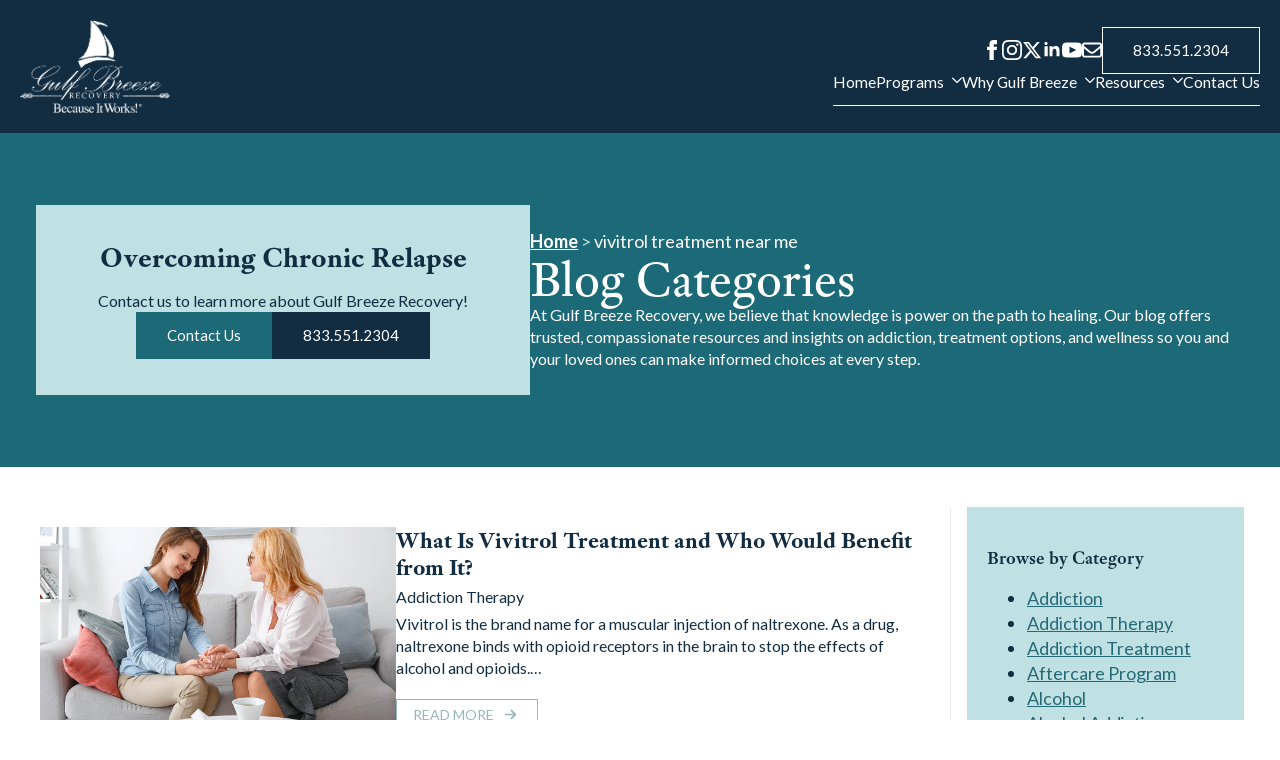

--- FILE ---
content_type: text/html; charset=UTF-8
request_url: https://www.gulfbreezerecovery.com/rehab-blog/tag/vivitrol-treatment-near-me/
body_size: 27042
content:
    <!doctype html>
    <html lang="en-US" prefix="og: https://ogp.me/ns#">

    <head> <script type="text/javascript">
/* <![CDATA[ */
var gform;gform||(document.addEventListener("gform_main_scripts_loaded",function(){gform.scriptsLoaded=!0}),document.addEventListener("gform/theme/scripts_loaded",function(){gform.themeScriptsLoaded=!0}),window.addEventListener("DOMContentLoaded",function(){gform.domLoaded=!0}),gform={domLoaded:!1,scriptsLoaded:!1,themeScriptsLoaded:!1,isFormEditor:()=>"function"==typeof InitializeEditor,callIfLoaded:function(o){return!(!gform.domLoaded||!gform.scriptsLoaded||!gform.themeScriptsLoaded&&!gform.isFormEditor()||(gform.isFormEditor()&&console.warn("The use of gform.initializeOnLoaded() is deprecated in the form editor context and will be removed in Gravity Forms 3.1."),o(),0))},initializeOnLoaded:function(o){gform.callIfLoaded(o)||(document.addEventListener("gform_main_scripts_loaded",()=>{gform.scriptsLoaded=!0,gform.callIfLoaded(o)}),document.addEventListener("gform/theme/scripts_loaded",()=>{gform.themeScriptsLoaded=!0,gform.callIfLoaded(o)}),window.addEventListener("DOMContentLoaded",()=>{gform.domLoaded=!0,gform.callIfLoaded(o)}))},hooks:{action:{},filter:{}},addAction:function(o,r,e,t){gform.addHook("action",o,r,e,t)},addFilter:function(o,r,e,t){gform.addHook("filter",o,r,e,t)},doAction:function(o){gform.doHook("action",o,arguments)},applyFilters:function(o){return gform.doHook("filter",o,arguments)},removeAction:function(o,r){gform.removeHook("action",o,r)},removeFilter:function(o,r,e){gform.removeHook("filter",o,r,e)},addHook:function(o,r,e,t,n){null==gform.hooks[o][r]&&(gform.hooks[o][r]=[]);var d=gform.hooks[o][r];null==n&&(n=r+"_"+d.length),gform.hooks[o][r].push({tag:n,callable:e,priority:t=null==t?10:t})},doHook:function(r,o,e){var t;if(e=Array.prototype.slice.call(e,1),null!=gform.hooks[r][o]&&((o=gform.hooks[r][o]).sort(function(o,r){return o.priority-r.priority}),o.forEach(function(o){"function"!=typeof(t=o.callable)&&(t=window[t]),"action"==r?t.apply(null,e):e[0]=t.apply(null,e)})),"filter"==r)return e[0]},removeHook:function(o,r,t,n){var e;null!=gform.hooks[o][r]&&(e=(e=gform.hooks[o][r]).filter(function(o,r,e){return!!(null!=n&&n!=o.tag||null!=t&&t!=o.priority)}),gform.hooks[o][r]=e)}});
/* ]]> */
</script>

<!-- Google Tag Manager -->
<script>(function(w,d,s,l,i){w[l]=w[l]||[];w[l].push({'gtm.start':
new Date().getTime(),event:'gtm.js'});var f=d.getElementsByTagName(s)[0],
j=d.createElement(s),dl=l!='dataLayer'?'&l='+l:'';j.async=true;j.src=
'https://www.googletagmanager.com/gtm.js?id='+i+dl;f.parentNode.insertBefore(j,f);
})(window,document,'script','dataLayer','GTM-5ZL79F6K');</script>
<!-- End Google Tag Manager -->
<meta charset="UTF-8"><script>if(navigator.userAgent.match(/MSIE|Internet Explorer/i)||navigator.userAgent.match(/Trident\/7\..*?rv:11/i)){var href=document.location.href;if(!href.match(/[?&]nowprocket/)){if(href.indexOf("?")==-1){if(href.indexOf("#")==-1){document.location.href=href+"?nowprocket=1"}else{document.location.href=href.replace("#","?nowprocket=1#")}}else{if(href.indexOf("#")==-1){document.location.href=href+"&nowprocket=1"}else{document.location.href=href.replace("#","&nowprocket=1#")}}}}</script><script>(()=>{class RocketLazyLoadScripts{constructor(){this.v="2.0.4",this.userEvents=["keydown","keyup","mousedown","mouseup","mousemove","mouseover","mouseout","touchmove","touchstart","touchend","touchcancel","wheel","click","dblclick","input"],this.attributeEvents=["onblur","onclick","oncontextmenu","ondblclick","onfocus","onmousedown","onmouseenter","onmouseleave","onmousemove","onmouseout","onmouseover","onmouseup","onmousewheel","onscroll","onsubmit"]}async t(){this.i(),this.o(),/iP(ad|hone)/.test(navigator.userAgent)&&this.h(),this.u(),this.l(this),this.m(),this.k(this),this.p(this),this._(),await Promise.all([this.R(),this.L()]),this.lastBreath=Date.now(),this.S(this),this.P(),this.D(),this.O(),this.M(),await this.C(this.delayedScripts.normal),await this.C(this.delayedScripts.defer),await this.C(this.delayedScripts.async),await this.T(),await this.F(),await this.j(),await this.A(),window.dispatchEvent(new Event("rocket-allScriptsLoaded")),this.everythingLoaded=!0,this.lastTouchEnd&&await new Promise(t=>setTimeout(t,500-Date.now()+this.lastTouchEnd)),this.I(),this.H(),this.U(),this.W()}i(){this.CSPIssue=sessionStorage.getItem("rocketCSPIssue"),document.addEventListener("securitypolicyviolation",t=>{this.CSPIssue||"script-src-elem"!==t.violatedDirective||"data"!==t.blockedURI||(this.CSPIssue=!0,sessionStorage.setItem("rocketCSPIssue",!0))},{isRocket:!0})}o(){window.addEventListener("pageshow",t=>{this.persisted=t.persisted,this.realWindowLoadedFired=!0},{isRocket:!0}),window.addEventListener("pagehide",()=>{this.onFirstUserAction=null},{isRocket:!0})}h(){let t;function e(e){t=e}window.addEventListener("touchstart",e,{isRocket:!0}),window.addEventListener("touchend",function i(o){o.changedTouches[0]&&t.changedTouches[0]&&Math.abs(o.changedTouches[0].pageX-t.changedTouches[0].pageX)<10&&Math.abs(o.changedTouches[0].pageY-t.changedTouches[0].pageY)<10&&o.timeStamp-t.timeStamp<200&&(window.removeEventListener("touchstart",e,{isRocket:!0}),window.removeEventListener("touchend",i,{isRocket:!0}),"INPUT"===o.target.tagName&&"text"===o.target.type||(o.target.dispatchEvent(new TouchEvent("touchend",{target:o.target,bubbles:!0})),o.target.dispatchEvent(new MouseEvent("mouseover",{target:o.target,bubbles:!0})),o.target.dispatchEvent(new PointerEvent("click",{target:o.target,bubbles:!0,cancelable:!0,detail:1,clientX:o.changedTouches[0].clientX,clientY:o.changedTouches[0].clientY})),event.preventDefault()))},{isRocket:!0})}q(t){this.userActionTriggered||("mousemove"!==t.type||this.firstMousemoveIgnored?"keyup"===t.type||"mouseover"===t.type||"mouseout"===t.type||(this.userActionTriggered=!0,this.onFirstUserAction&&this.onFirstUserAction()):this.firstMousemoveIgnored=!0),"click"===t.type&&t.preventDefault(),t.stopPropagation(),t.stopImmediatePropagation(),"touchstart"===this.lastEvent&&"touchend"===t.type&&(this.lastTouchEnd=Date.now()),"click"===t.type&&(this.lastTouchEnd=0),this.lastEvent=t.type,t.composedPath&&t.composedPath()[0].getRootNode()instanceof ShadowRoot&&(t.rocketTarget=t.composedPath()[0]),this.savedUserEvents.push(t)}u(){this.savedUserEvents=[],this.userEventHandler=this.q.bind(this),this.userEvents.forEach(t=>window.addEventListener(t,this.userEventHandler,{passive:!1,isRocket:!0})),document.addEventListener("visibilitychange",this.userEventHandler,{isRocket:!0})}U(){this.userEvents.forEach(t=>window.removeEventListener(t,this.userEventHandler,{passive:!1,isRocket:!0})),document.removeEventListener("visibilitychange",this.userEventHandler,{isRocket:!0}),this.savedUserEvents.forEach(t=>{(t.rocketTarget||t.target).dispatchEvent(new window[t.constructor.name](t.type,t))})}m(){const t="return false",e=Array.from(this.attributeEvents,t=>"data-rocket-"+t),i="["+this.attributeEvents.join("],[")+"]",o="[data-rocket-"+this.attributeEvents.join("],[data-rocket-")+"]",s=(e,i,o)=>{o&&o!==t&&(e.setAttribute("data-rocket-"+i,o),e["rocket"+i]=new Function("event",o),e.setAttribute(i,t))};new MutationObserver(t=>{for(const n of t)"attributes"===n.type&&(n.attributeName.startsWith("data-rocket-")||this.everythingLoaded?n.attributeName.startsWith("data-rocket-")&&this.everythingLoaded&&this.N(n.target,n.attributeName.substring(12)):s(n.target,n.attributeName,n.target.getAttribute(n.attributeName))),"childList"===n.type&&n.addedNodes.forEach(t=>{if(t.nodeType===Node.ELEMENT_NODE)if(this.everythingLoaded)for(const i of[t,...t.querySelectorAll(o)])for(const t of i.getAttributeNames())e.includes(t)&&this.N(i,t.substring(12));else for(const e of[t,...t.querySelectorAll(i)])for(const t of e.getAttributeNames())this.attributeEvents.includes(t)&&s(e,t,e.getAttribute(t))})}).observe(document,{subtree:!0,childList:!0,attributeFilter:[...this.attributeEvents,...e]})}I(){this.attributeEvents.forEach(t=>{document.querySelectorAll("[data-rocket-"+t+"]").forEach(e=>{this.N(e,t)})})}N(t,e){const i=t.getAttribute("data-rocket-"+e);i&&(t.setAttribute(e,i),t.removeAttribute("data-rocket-"+e))}k(t){Object.defineProperty(HTMLElement.prototype,"onclick",{get(){return this.rocketonclick||null},set(e){this.rocketonclick=e,this.setAttribute(t.everythingLoaded?"onclick":"data-rocket-onclick","this.rocketonclick(event)")}})}S(t){function e(e,i){let o=e[i];e[i]=null,Object.defineProperty(e,i,{get:()=>o,set(s){t.everythingLoaded?o=s:e["rocket"+i]=o=s}})}e(document,"onreadystatechange"),e(window,"onload"),e(window,"onpageshow");try{Object.defineProperty(document,"readyState",{get:()=>t.rocketReadyState,set(e){t.rocketReadyState=e},configurable:!0}),document.readyState="loading"}catch(t){console.log("WPRocket DJE readyState conflict, bypassing")}}l(t){this.originalAddEventListener=EventTarget.prototype.addEventListener,this.originalRemoveEventListener=EventTarget.prototype.removeEventListener,this.savedEventListeners=[],EventTarget.prototype.addEventListener=function(e,i,o){o&&o.isRocket||!t.B(e,this)&&!t.userEvents.includes(e)||t.B(e,this)&&!t.userActionTriggered||e.startsWith("rocket-")||t.everythingLoaded?t.originalAddEventListener.call(this,e,i,o):(t.savedEventListeners.push({target:this,remove:!1,type:e,func:i,options:o}),"mouseenter"!==e&&"mouseleave"!==e||t.originalAddEventListener.call(this,e,t.savedUserEvents.push,o))},EventTarget.prototype.removeEventListener=function(e,i,o){o&&o.isRocket||!t.B(e,this)&&!t.userEvents.includes(e)||t.B(e,this)&&!t.userActionTriggered||e.startsWith("rocket-")||t.everythingLoaded?t.originalRemoveEventListener.call(this,e,i,o):t.savedEventListeners.push({target:this,remove:!0,type:e,func:i,options:o})}}J(t,e){this.savedEventListeners=this.savedEventListeners.filter(i=>{let o=i.type,s=i.target||window;return e!==o||t!==s||(this.B(o,s)&&(i.type="rocket-"+o),this.$(i),!1)})}H(){EventTarget.prototype.addEventListener=this.originalAddEventListener,EventTarget.prototype.removeEventListener=this.originalRemoveEventListener,this.savedEventListeners.forEach(t=>this.$(t))}$(t){t.remove?this.originalRemoveEventListener.call(t.target,t.type,t.func,t.options):this.originalAddEventListener.call(t.target,t.type,t.func,t.options)}p(t){let e;function i(e){return t.everythingLoaded?e:e.split(" ").map(t=>"load"===t||t.startsWith("load.")?"rocket-jquery-load":t).join(" ")}function o(o){function s(e){const s=o.fn[e];o.fn[e]=o.fn.init.prototype[e]=function(){return this[0]===window&&t.userActionTriggered&&("string"==typeof arguments[0]||arguments[0]instanceof String?arguments[0]=i(arguments[0]):"object"==typeof arguments[0]&&Object.keys(arguments[0]).forEach(t=>{const e=arguments[0][t];delete arguments[0][t],arguments[0][i(t)]=e})),s.apply(this,arguments),this}}if(o&&o.fn&&!t.allJQueries.includes(o)){const e={DOMContentLoaded:[],"rocket-DOMContentLoaded":[]};for(const t in e)document.addEventListener(t,()=>{e[t].forEach(t=>t())},{isRocket:!0});o.fn.ready=o.fn.init.prototype.ready=function(i){function s(){parseInt(o.fn.jquery)>2?setTimeout(()=>i.bind(document)(o)):i.bind(document)(o)}return"function"==typeof i&&(t.realDomReadyFired?!t.userActionTriggered||t.fauxDomReadyFired?s():e["rocket-DOMContentLoaded"].push(s):e.DOMContentLoaded.push(s)),o([])},s("on"),s("one"),s("off"),t.allJQueries.push(o)}e=o}t.allJQueries=[],o(window.jQuery),Object.defineProperty(window,"jQuery",{get:()=>e,set(t){o(t)}})}P(){const t=new Map;document.write=document.writeln=function(e){const i=document.currentScript,o=document.createRange(),s=i.parentElement;let n=t.get(i);void 0===n&&(n=i.nextSibling,t.set(i,n));const c=document.createDocumentFragment();o.setStart(c,0),c.appendChild(o.createContextualFragment(e)),s.insertBefore(c,n)}}async R(){return new Promise(t=>{this.userActionTriggered?t():this.onFirstUserAction=t})}async L(){return new Promise(t=>{document.addEventListener("DOMContentLoaded",()=>{this.realDomReadyFired=!0,t()},{isRocket:!0})})}async j(){return this.realWindowLoadedFired?Promise.resolve():new Promise(t=>{window.addEventListener("load",t,{isRocket:!0})})}M(){this.pendingScripts=[];this.scriptsMutationObserver=new MutationObserver(t=>{for(const e of t)e.addedNodes.forEach(t=>{"SCRIPT"!==t.tagName||t.noModule||t.isWPRocket||this.pendingScripts.push({script:t,promise:new Promise(e=>{const i=()=>{const i=this.pendingScripts.findIndex(e=>e.script===t);i>=0&&this.pendingScripts.splice(i,1),e()};t.addEventListener("load",i,{isRocket:!0}),t.addEventListener("error",i,{isRocket:!0}),setTimeout(i,1e3)})})})}),this.scriptsMutationObserver.observe(document,{childList:!0,subtree:!0})}async F(){await this.X(),this.pendingScripts.length?(await this.pendingScripts[0].promise,await this.F()):this.scriptsMutationObserver.disconnect()}D(){this.delayedScripts={normal:[],async:[],defer:[]},document.querySelectorAll("script[type$=rocketlazyloadscript]").forEach(t=>{t.hasAttribute("data-rocket-src")?t.hasAttribute("async")&&!1!==t.async?this.delayedScripts.async.push(t):t.hasAttribute("defer")&&!1!==t.defer||"module"===t.getAttribute("data-rocket-type")?this.delayedScripts.defer.push(t):this.delayedScripts.normal.push(t):this.delayedScripts.normal.push(t)})}async _(){await this.L();let t=[];document.querySelectorAll("script[type$=rocketlazyloadscript][data-rocket-src]").forEach(e=>{let i=e.getAttribute("data-rocket-src");if(i&&!i.startsWith("data:")){i.startsWith("//")&&(i=location.protocol+i);try{const o=new URL(i).origin;o!==location.origin&&t.push({src:o,crossOrigin:e.crossOrigin||"module"===e.getAttribute("data-rocket-type")})}catch(t){}}}),t=[...new Map(t.map(t=>[JSON.stringify(t),t])).values()],this.Y(t,"preconnect")}async G(t){if(await this.K(),!0!==t.noModule||!("noModule"in HTMLScriptElement.prototype))return new Promise(e=>{let i;function o(){(i||t).setAttribute("data-rocket-status","executed"),e()}try{if(navigator.userAgent.includes("Firefox/")||""===navigator.vendor||this.CSPIssue)i=document.createElement("script"),[...t.attributes].forEach(t=>{let e=t.nodeName;"type"!==e&&("data-rocket-type"===e&&(e="type"),"data-rocket-src"===e&&(e="src"),i.setAttribute(e,t.nodeValue))}),t.text&&(i.text=t.text),t.nonce&&(i.nonce=t.nonce),i.hasAttribute("src")?(i.addEventListener("load",o,{isRocket:!0}),i.addEventListener("error",()=>{i.setAttribute("data-rocket-status","failed-network"),e()},{isRocket:!0}),setTimeout(()=>{i.isConnected||e()},1)):(i.text=t.text,o()),i.isWPRocket=!0,t.parentNode.replaceChild(i,t);else{const i=t.getAttribute("data-rocket-type"),s=t.getAttribute("data-rocket-src");i?(t.type=i,t.removeAttribute("data-rocket-type")):t.removeAttribute("type"),t.addEventListener("load",o,{isRocket:!0}),t.addEventListener("error",i=>{this.CSPIssue&&i.target.src.startsWith("data:")?(console.log("WPRocket: CSP fallback activated"),t.removeAttribute("src"),this.G(t).then(e)):(t.setAttribute("data-rocket-status","failed-network"),e())},{isRocket:!0}),s?(t.fetchPriority="high",t.removeAttribute("data-rocket-src"),t.src=s):t.src="data:text/javascript;base64,"+window.btoa(unescape(encodeURIComponent(t.text)))}}catch(i){t.setAttribute("data-rocket-status","failed-transform"),e()}});t.setAttribute("data-rocket-status","skipped")}async C(t){const e=t.shift();return e?(e.isConnected&&await this.G(e),this.C(t)):Promise.resolve()}O(){this.Y([...this.delayedScripts.normal,...this.delayedScripts.defer,...this.delayedScripts.async],"preload")}Y(t,e){this.trash=this.trash||[];let i=!0;var o=document.createDocumentFragment();t.forEach(t=>{const s=t.getAttribute&&t.getAttribute("data-rocket-src")||t.src;if(s&&!s.startsWith("data:")){const n=document.createElement("link");n.href=s,n.rel=e,"preconnect"!==e&&(n.as="script",n.fetchPriority=i?"high":"low"),t.getAttribute&&"module"===t.getAttribute("data-rocket-type")&&(n.crossOrigin=!0),t.crossOrigin&&(n.crossOrigin=t.crossOrigin),t.integrity&&(n.integrity=t.integrity),t.nonce&&(n.nonce=t.nonce),o.appendChild(n),this.trash.push(n),i=!1}}),document.head.appendChild(o)}W(){this.trash.forEach(t=>t.remove())}async T(){try{document.readyState="interactive"}catch(t){}this.fauxDomReadyFired=!0;try{await this.K(),this.J(document,"readystatechange"),document.dispatchEvent(new Event("rocket-readystatechange")),await this.K(),document.rocketonreadystatechange&&document.rocketonreadystatechange(),await this.K(),this.J(document,"DOMContentLoaded"),document.dispatchEvent(new Event("rocket-DOMContentLoaded")),await this.K(),this.J(window,"DOMContentLoaded"),window.dispatchEvent(new Event("rocket-DOMContentLoaded"))}catch(t){console.error(t)}}async A(){try{document.readyState="complete"}catch(t){}try{await this.K(),this.J(document,"readystatechange"),document.dispatchEvent(new Event("rocket-readystatechange")),await this.K(),document.rocketonreadystatechange&&document.rocketonreadystatechange(),await this.K(),this.J(window,"load"),window.dispatchEvent(new Event("rocket-load")),await this.K(),window.rocketonload&&window.rocketonload(),await this.K(),this.allJQueries.forEach(t=>t(window).trigger("rocket-jquery-load")),await this.K(),this.J(window,"pageshow");const t=new Event("rocket-pageshow");t.persisted=this.persisted,window.dispatchEvent(t),await this.K(),window.rocketonpageshow&&window.rocketonpageshow({persisted:this.persisted})}catch(t){console.error(t)}}async K(){Date.now()-this.lastBreath>45&&(await this.X(),this.lastBreath=Date.now())}async X(){return document.hidden?new Promise(t=>setTimeout(t)):new Promise(t=>requestAnimationFrame(t))}B(t,e){return e===document&&"readystatechange"===t||(e===document&&"DOMContentLoaded"===t||(e===window&&"DOMContentLoaded"===t||(e===window&&"load"===t||e===window&&"pageshow"===t)))}static run(){(new RocketLazyLoadScripts).t()}}RocketLazyLoadScripts.run()})();</script>
        
        <meta name="viewport" content="width=device-width, initial-scale=1">
                    <link rel='stylesheet' href='https://www.gulfbreezerecovery.com/wp-content/plugins/breakdance/plugin/themeless/normalize.min.css'>
                
<!-- Search Engine Optimization by Rank Math PRO - https://rankmath.com/ -->
<title>vivitrol treatment near me - Gulf Breeze Recovery</title>
<link data-rocket-preload as="style" href="https://fonts.googleapis.com/css2?family=Lato:ital,wght@0,100;0,200;0,300;0,400;0,500;0,600;0,700;0,800;0,900;1,100;1,200;1,300;1,400;1,500;1,600;1,700;1,800;1,900&#038;family=Tangerine:ital,wght@0,100;0,200;0,300;0,400;0,500;0,600;0,700;0,800;0,900;1,100;1,200;1,300;1,400;1,500;1,600;1,700;1,800;1,900&#038;display=swap" rel="preload">
<link href="https://fonts.googleapis.com/css2?family=Lato:ital,wght@0,100;0,200;0,300;0,400;0,500;0,600;0,700;0,800;0,900;1,100;1,200;1,300;1,400;1,500;1,600;1,700;1,800;1,900&#038;family=Tangerine:ital,wght@0,100;0,200;0,300;0,400;0,500;0,600;0,700;0,800;0,900;1,100;1,200;1,300;1,400;1,500;1,600;1,700;1,800;1,900&#038;display=swap" media="print" onload="this.media=&#039;all&#039;" rel="stylesheet">
<noscript data-wpr-hosted-gf-parameters=""><link rel="stylesheet" href="https://fonts.googleapis.com/css2?family=Lato:ital,wght@0,100;0,200;0,300;0,400;0,500;0,600;0,700;0,800;0,900;1,100;1,200;1,300;1,400;1,500;1,600;1,700;1,800;1,900&#038;family=Tangerine:ital,wght@0,100;0,200;0,300;0,400;0,500;0,600;0,700;0,800;0,900;1,100;1,200;1,300;1,400;1,500;1,600;1,700;1,800;1,900&#038;display=swap"></noscript>
<meta name="robots" content="follow, noindex"/>
<meta property="og:locale" content="en_US" />
<meta property="og:type" content="article" />
<meta property="og:title" content="vivitrol treatment near me - Gulf Breeze Recovery" />
<meta property="og:url" content="https://www.gulfbreezerecovery.com/rehab-blog/tag/vivitrol-treatment-near-me/" />
<meta property="og:site_name" content="Gulf Breeze Recovery" />
<meta name="twitter:card" content="summary_large_image" />
<meta name="twitter:title" content="vivitrol treatment near me - Gulf Breeze Recovery" />
<meta name="twitter:label1" content="Posts" />
<meta name="twitter:data1" content="1" />
<script type="application/ld+json" class="rank-math-schema-pro">{"@context":"https://schema.org","@graph":[{"@type":"Organization","@id":"https://www.gulfbreezerecovery.com/#organization","name":"Gulf Breeze Recovery","url":"https://www.gulfbreezerecovery.com"},{"@type":"WebSite","@id":"https://www.gulfbreezerecovery.com/#website","url":"https://www.gulfbreezerecovery.com","name":"Gulf Breeze Recovery","publisher":{"@id":"https://www.gulfbreezerecovery.com/#organization"},"inLanguage":"en-US"},{"@type":"BreadcrumbList","@id":"https://www.gulfbreezerecovery.com/rehab-blog/tag/vivitrol-treatment-near-me/#breadcrumb","itemListElement":[{"@type":"ListItem","position":"1","item":{"@id":"https://www.gulfbreezerecovery.com","name":"Home"}},{"@type":"ListItem","position":"2","item":{"@id":"https://www.gulfbreezerecovery.com/rehab-blog/tag/vivitrol-treatment-near-me/","name":"vivitrol treatment near me"}}]},{"@type":"CollectionPage","@id":"https://www.gulfbreezerecovery.com/rehab-blog/tag/vivitrol-treatment-near-me/#webpage","url":"https://www.gulfbreezerecovery.com/rehab-blog/tag/vivitrol-treatment-near-me/","name":"vivitrol treatment near me - Gulf Breeze Recovery","isPartOf":{"@id":"https://www.gulfbreezerecovery.com/#website"},"inLanguage":"en-US","breadcrumb":{"@id":"https://www.gulfbreezerecovery.com/rehab-blog/tag/vivitrol-treatment-near-me/#breadcrumb"}}]}</script>
<!-- /Rank Math WordPress SEO plugin -->

<link href='https://fonts.gstatic.com' crossorigin rel='preconnect' />
<style id='wp-img-auto-sizes-contain-inline-css' type='text/css'>
img:is([sizes=auto i],[sizes^="auto," i]){contain-intrinsic-size:3000px 1500px}
/*# sourceURL=wp-img-auto-sizes-contain-inline-css */
</style>
<style id='rocket-lazyload-inline-css' type='text/css'>
.rll-youtube-player{position:relative;padding-bottom:56.23%;height:0;overflow:hidden;max-width:100%;}.rll-youtube-player:focus-within{outline: 2px solid currentColor;outline-offset: 5px;}.rll-youtube-player iframe{position:absolute;top:0;left:0;width:100%;height:100%;z-index:100;background:0 0}.rll-youtube-player img{bottom:0;display:block;left:0;margin:auto;max-width:100%;width:100%;position:absolute;right:0;top:0;border:none;height:auto;-webkit-transition:.4s all;-moz-transition:.4s all;transition:.4s all}.rll-youtube-player img:hover{-webkit-filter:brightness(75%)}.rll-youtube-player .play{height:100%;width:100%;left:0;top:0;position:absolute;background:url(https://www.gulfbreezerecovery.com/wp-content/plugins/wp-rocket/assets/img/youtube.png) no-repeat center;background-color: transparent !important;cursor:pointer;border:none;}
/*# sourceURL=rocket-lazyload-inline-css */
</style>
<!-- start Simple Custom CSS and JS -->
<style type="text/css">
/* Prevent horizontal scrolling if objects cross x axis */
#page {overflow: hidden !important;}
</style>
<!-- end Simple Custom CSS and JS -->
<!-- start Simple Custom CSS and JS -->
<script type="rocketlazyloadscript" data-rocket-type='text/javascript'>
(function () {
var a = document.createElement("script");
var b = document.getElementsByTagName("script")[0];
a.type = "text/javascript";
a.src = ('https:' == document.location.protocol ? 'https://' : 'http://') + "js.talkfurther.com/talkfurther_init.min.js";
a.async = true;
b.parentNode.insertBefore(a, b);
})();
</script><!-- end Simple Custom CSS and JS -->
<!-- start Simple Custom CSS and JS -->
<meta name="facebook-domain-verification" content="ymk5wtxiekhfzfcfqjj8tbuw4foxi1" /><!-- end Simple Custom CSS and JS -->
<!-- start Simple Custom CSS and JS -->
<meta name="google-site-verification" content="y8uLwbk6b08r1Zx60xHgxGyqz-Az08b_sXWory7qqIA" /><!-- end Simple Custom CSS and JS -->
<!-- start Simple Custom CSS and JS -->
<script type="rocketlazyloadscript"> (function(){ var s = document.createElement('script'); var h = document.querySelector('head') || document.body; s.src = 'https://acsbapp.com/apps/app/dist/js/app.js'; s.async = true; s.onload = function(){ acsbJS.init({ statementLink : '', footerHtml : '', hideMobile : false, hideTrigger : false, disableBgProcess : false, language : 'en', position : 'right', leadColor : '#146FF8', triggerColor : '#146FF8', triggerRadius : '50%', triggerPositionX : 'right', triggerPositionY : 'bottom', triggerIcon : 'people', triggerSize : 'bottom', triggerOffsetX : 40, triggerOffsetY : 120, mobile : { triggerSize : 'small', triggerPositionX : 'right', triggerPositionY : 'bottom', triggerOffsetX : 14, triggerOffsetY : 120, triggerRadius : '20' } }); }; h.appendChild(s); })();</script><!-- end Simple Custom CSS and JS -->
<meta name="google-site-verification" content="RFs-dJIu89XB4Delf9yciHuZUt4zgmRTrS4l3RCvF3Q" />
<meta name="msvalidate.01" content="7B81B13B52D019C522B4438AFFAE7346" />
<link rel="icon" href="https://www.gulfbreezerecovery.com/wp-content/uploads/2025/08/favicon-gulf-breeze.webp" sizes="32x32" />
<link rel="icon" href="https://www.gulfbreezerecovery.com/wp-content/uploads/2025/08/favicon-gulf-breeze.webp" sizes="192x192" />
<link rel="apple-touch-icon" href="https://www.gulfbreezerecovery.com/wp-content/uploads/2025/08/favicon-gulf-breeze.webp" />
<meta name="msapplication-TileImage" content="https://www.gulfbreezerecovery.com/wp-content/uploads/2025/08/favicon-gulf-breeze.webp" />
<!-- [HEADER ASSETS] -->
<link data-minify="1" rel="stylesheet" href="https://www.gulfbreezerecovery.com/wp-content/cache/min/1/jbq4cqa.css?ver=1767042901" />
<link data-minify="1" rel="stylesheet" href="https://www.gulfbreezerecovery.com/wp-content/cache/min/1/wp-content/plugins/breakdance/subplugins/breakdance-elements/dependencies-files/breakdance-fancy-background@1/fancy-background.css?ver=1767042901" />
<link data-minify="1" rel="stylesheet" href="https://www.gulfbreezerecovery.com/wp-content/cache/min/1/wp-content/plugins/breakdance/subplugins/breakdance-elements/dependencies-files/breakdance-posts@1/posts.css?ver=1767042901" />
<link data-minify="1" rel="stylesheet" href="https://www.gulfbreezerecovery.com/wp-content/cache/min/1/wp-content/plugins/breakdance/subplugins/breakdance-elements/dependencies-files/awesome-menu@1/awesome-menu.css?ver=1767042901" />
<link data-minify="1" rel="stylesheet" href="https://www.gulfbreezerecovery.com/wp-content/cache/min/1/wp-content/plugins/breakdance/subplugins/breakdance-elements/dependencies-files/popups@1/popups.css?ver=1767042901" />


<link data-minify="1" rel="stylesheet" href="https://www.gulfbreezerecovery.com/wp-content/cache/min/1/wp-content/uploads/breakdance/css/post-40-defaults.css?ver=1767042965" />

<link data-minify="1" rel="stylesheet" href="https://www.gulfbreezerecovery.com/wp-content/cache/min/1/wp-content/uploads/breakdance/css/post-2661-defaults.css?ver=1767042901" />

<link data-minify="1" rel="stylesheet" href="https://www.gulfbreezerecovery.com/wp-content/cache/min/1/wp-content/uploads/breakdance/css/post-2896-defaults.css?ver=1767042965" />

<link data-minify="1" rel="stylesheet" href="https://www.gulfbreezerecovery.com/wp-content/cache/min/1/wp-content/uploads/breakdance/css/post-29-defaults.css?ver=1767042901" />

<link data-minify="1" rel="stylesheet" href="https://www.gulfbreezerecovery.com/wp-content/cache/min/1/wp-content/uploads/breakdance/css/post-31-defaults.css?ver=1767042901" />

<link data-minify="1" rel="stylesheet" href="https://www.gulfbreezerecovery.com/wp-content/cache/min/1/wp-content/uploads/breakdance/css/post-3132-defaults.css?ver=1767042901" />

<link data-minify="1" rel="stylesheet" href="https://www.gulfbreezerecovery.com/wp-content/cache/min/1/wp-content/uploads/breakdance/css/global-settings.css?ver=1767042901" />

<link data-minify="1" rel="stylesheet" href="https://www.gulfbreezerecovery.com/wp-content/cache/min/1/wp-content/uploads/breakdance/css/presets.css?ver=1767042901" />

<link rel="stylesheet" href="https://www.gulfbreezerecovery.com/wp-content/uploads/breakdance/css/selectors.css?v=ffda7c785b824c658424ea67d3c09d10" />

<link data-minify="1" rel="stylesheet" href="https://www.gulfbreezerecovery.com/wp-content/cache/min/1/wp-content/uploads/breakdance/css/post-40.css?ver=1767042965" />

<link data-minify="1" rel="stylesheet" href="https://www.gulfbreezerecovery.com/wp-content/cache/min/1/wp-content/uploads/breakdance/css/post-2661.css?ver=1767042901" />

<link data-minify="1" rel="stylesheet" href="https://www.gulfbreezerecovery.com/wp-content/cache/min/1/wp-content/uploads/breakdance/css/post-2896.css?ver=1767042965" />

<link data-minify="1" rel="stylesheet" href="https://www.gulfbreezerecovery.com/wp-content/cache/min/1/wp-content/uploads/breakdance/css/post-29.css?ver=1767042901" />

<link data-minify="1" rel="stylesheet" href="https://www.gulfbreezerecovery.com/wp-content/cache/min/1/wp-content/uploads/breakdance/css/post-31.css?ver=1767042901" />

<link data-minify="1" rel="stylesheet" href="https://www.gulfbreezerecovery.com/wp-content/cache/min/1/wp-content/uploads/breakdance/css/post-3132.css?ver=1767042901" />
<!-- [/EOF HEADER ASSETS] -->
<noscript><style id="rocket-lazyload-nojs-css">.rll-youtube-player, [data-lazy-src]{display:none !important;}</style></noscript>    <meta name="generator" content="WP Rocket 3.20.2" data-wpr-features="wpr_delay_js wpr_defer_js wpr_minify_js wpr_lazyload_images wpr_lazyload_iframes wpr_minify_css wpr_desktop" /></head>
    
    <body class="archive tag tag-vivitrol-treatment-near-me tag-914 wp-theme-breakdance-zero breakdance">
<!-- Google Tag Manager (noscript) -->
<noscript><iframe src="https://www.googletagmanager.com/ns.html?id=GTM-5ZL79F6K"
height="0" width="0" style="display:none;visibility:hidden"></iframe></noscript>
<!-- End Google Tag Manager (noscript) -->

            <header data-rocket-location-hash="c854ab7f219b78c1537cd6798c838e9d" class="bde-header-builder-29-112 bde-header-builder header-bar bde-header-builder--sticky-scroll-slide">

<div data-rocket-location-hash="0ca92eda83499acbcf9cab48598aadf2" class="bde-header-builder__container"><div data-rocket-location-hash="b3ee6afd0d4e4868f625baf09bae1b36" class="bde-div-29-115 bde-div">
  
  
	



<a class="bde-container-link-29-128 bde-container-link breakdance-link" href="/" target="_self" data-type="url">
  
  
	



<div class="adaptive-image-29-113 adaptive-image">
<picture>
                <img src="data:image/svg+xml,%3Csvg%20xmlns='http://www.w3.org/2000/svg'%20viewBox='0%200%200%200'%3E%3C/svg%3E" data-lazy-src="https://www.gulfbreezerecovery.com/wp-content/uploads/2025/04/Gulf-Breeze-Recovery-Logo.webp"><noscript><img src="https://www.gulfbreezerecovery.com/wp-content/uploads/2025/04/Gulf-Breeze-Recovery-Logo.webp"></noscript>
</picture>

</div>

</a>
</div><div data-rocket-location-hash="38351fdf2aa31e9ec545f21c1370ed1d" class="bde-div-29-116 bde-div">
  
  
	



<div class="bde-div-29-130 bde-div">
  
  
	



<div class="bde-social-icons-29-132 bde-social-icons">
                  
            
            

    
    
    
    
    
    <a class="breakdance-link bde-social-icons__icon-wrapper bde-social-icons__icon-facebook" href="https://www.facebook.com/non12step/" target="_self" data-type="url" aria-label="Facebook" >

             <svg xmlns="http://www.w3.org/2000/svg" width="100%" viewBox="0 0 24 24">
            <path d="M9 8h-3v4h3v12h5v-12h3.642l.358-4h-4v-1.667c0-.955.192-1.333 1.115-1.333h2.885v-5h-3.808c-3.596 0-5.192 1.583-5.192 4.615v3.385z"/>
       </svg>
              </a>

                    
            
            

    
    
    
    
    
    <a class="breakdance-link bde-social-icons__icon-wrapper bde-social-icons__icon-instagram" href="https://www.instagram.com/gulfbreezerecovery/" target="_self" data-type="url" aria-label="Instagram" >

             <svg xmlns="http://www.w3.org/2000/svg" width="100%" viewBox="0 0 24 24">
            <path d="M12 2.163c3.204 0 3.584.012 4.85.07 3.252.148 4.771 1.691 4.919 4.919.058 1.265.069 1.645.069 4.849 0 3.205-.012 3.584-.069 4.849-.149 3.225-1.664 4.771-4.919 4.919-1.266.058-1.644.07-4.85.07-3.204 0-3.584-.012-4.849-.07-3.26-.149-4.771-1.699-4.919-4.92-.058-1.265-.07-1.644-.07-4.849 0-3.204.013-3.583.07-4.849.149-3.227 1.664-4.771 4.919-4.919 1.266-.057 1.645-.069 4.849-.069zm0-2.163c-3.259 0-3.667.014-4.947.072-4.358.2-6.78 2.618-6.98 6.98-.059 1.281-.073 1.689-.073 4.948 0 3.259.014 3.668.072 4.948.2 4.358 2.618 6.78 6.98 6.98 1.281.058 1.689.072 4.948.072 3.259 0 3.668-.014 4.948-.072 4.354-.2 6.782-2.618 6.979-6.98.059-1.28.073-1.689.073-4.948 0-3.259-.014-3.667-.072-4.947-.196-4.354-2.617-6.78-6.979-6.98-1.281-.059-1.69-.073-4.949-.073zm0 5.838c-3.403 0-6.162 2.759-6.162 6.162s2.759 6.163 6.162 6.163 6.162-2.759 6.162-6.163c0-3.403-2.759-6.162-6.162-6.162zm0 10.162c-2.209 0-4-1.79-4-4 0-2.209 1.791-4 4-4s4 1.791 4 4c0 2.21-1.791 4-4 4zm6.406-11.845c-.796 0-1.441.645-1.441 1.44s.645 1.44 1.441 1.44c.795 0 1.439-.645 1.439-1.44s-.644-1.44-1.439-1.44z"/>
       </svg>
              </a>

                    
            
            

    
    
    
    
    
    <a class="breakdance-link bde-social-icons__icon-wrapper bde-social-icons__icon-twitter" href="https://twitter.com/GulfBreezeRecov" target="_self" data-type="url" aria-label="X" >

              <svg xmlns="http://www.w3.org/2000/svg" width="100%" viewBox="0 0 512 512">
          <path d="M389.2 48h70.6L305.6 224.2 487 464H345L233.7 318.6 106.5 464H35.8L200.7 275.5 26.8 48H172.4L272.9 180.9 389.2 48zM364.4 421.8h39.1L151.1 88h-42L364.4 421.8z" />
        </svg>
              </a>

                    
            
            

    
    
    
    
    
    <a class="breakdance-link bde-social-icons__icon-wrapper bde-social-icons__icon-linkedin" href="https://www.linkedin.com/company/gulf-breeze-recovery/" target="_self" data-type="url" aria-label="linkedin" >

             <svg xmlns="http://www.w3.org/2000/svg" width="100%" viewBox="-4 -2 32 32">
            <path d="M4.98 3.5c0 1.381-1.11 2.5-2.48 2.5s-2.48-1.119-2.48-2.5c0-1.38 1.11-2.5 2.48-2.5s2.48 1.12 2.48 2.5zm.02 4.5h-5v16h5v-16zm7.982 0h-4.968v16h4.969v-8.399c0-4.67 6.029-5.052 6.029 0v8.399h4.988v-10.131c0-7.88-8.922-7.593-11.018-3.714v-2.155z"/>
       </svg>
              </a>

                    
            
            

    
    
    
    
    
    <a class="breakdance-link bde-social-icons__icon-wrapper bde-social-icons__icon-youtube" href="https://www.youtube.com/channel/UCSY8pN6htgWrYCOqskgRL8Q" target="_self" data-type="url" aria-label="youtube" >

             <svg xmlns="http://www.w3.org/2000/svg" width="100%" viewBox="0 0 24 24">
            <path d="M19.615 3.184c-3.604-.246-11.631-.245-15.23 0-3.897.266-4.356 2.62-4.385 8.816.029 6.185.484 8.549 4.385 8.816 3.6.245 11.626.246 15.23 0 3.897-.266 4.356-2.62 4.385-8.816-.029-6.185-.484-8.549-4.385-8.816zm-10.615 12.816v-8l8 3.993-8 4.007z"/>
       </svg>
              </a>

                    
            
            

    
    
    
    
    
    <a class="breakdance-link bde-social-icons__icon-wrapper bde-social-icons__icon-custom" href="mailto:shelly@gulfbreezerecovery.com" target="_self" data-type="url" aria-label="custom" >

                        <svg xmlns="http://www.w3.org/2000/svg" viewBox="0 0 512 512"><!--! Font Awesome Free 6.5.1 by @fontawesome - https://fontawesome.com License - https://fontawesome.com/license/free (Icons: CC BY 4.0, Fonts: SIL OFL 1.1, Code: MIT License) Copyright 2023 Fonticons, Inc. --><path d="M64 112c-8.8 0-16 7.2-16 16v22.1L220.5 291.7c20.7 17 50.4 17 71.1 0L464 150.1V128c0-8.8-7.2-16-16-16H64zM48 212.2V384c0 8.8 7.2 16 16 16H448c8.8 0 16-7.2 16-16V212.2L322 328.8c-38.4 31.5-93.7 31.5-132 0L48 212.2zM0 128C0 92.7 28.7 64 64 64H448c35.3 0 64 28.7 64 64V384c0 35.3-28.7 64-64 64H64c-35.3 0-64-28.7-64-64V128z"/></svg>
                      </a>

    
</div><div class="bde-icon-29-129 bde-icon">

    
                    
            
            

    
    
    
    
    
    <a class="breakdance-link bde-icon-icon breakdance-icon-atom" href="tel:833.551.2304" target="_self" data-type="url"  >

    
                    <svg xmlns="http://www.w3.org/2000/svg" viewBox="0 0 512 512"><!--! Font Awesome Free 6.5.1 by @fontawesome - https://fontawesome.com License - https://fontawesome.com/license/free (Icons: CC BY 4.0, Fonts: SIL OFL 1.1, Code: MIT License) Copyright 2023 Fonticons, Inc. --><path d="M280 0C408.1 0 512 103.9 512 232c0 13.3-10.7 24-24 24s-24-10.7-24-24c0-101.6-82.4-184-184-184c-13.3 0-24-10.7-24-24s10.7-24 24-24zm8 192a32 32 0 1 1 0 64 32 32 0 1 1 0-64zm-32-72c0-13.3 10.7-24 24-24c75.1 0 136 60.9 136 136c0 13.3-10.7 24-24 24s-24-10.7-24-24c0-48.6-39.4-88-88-88c-13.3 0-24-10.7-24-24zM117.5 1.4c19.4-5.3 39.7 4.6 47.4 23.2l40 96c6.8 16.3 2.1 35.2-11.6 46.3L144 207.3c33.3 70.4 90.3 127.4 160.7 160.7L345 318.7c11.2-13.7 30-18.4 46.3-11.6l96 40c18.6 7.7 28.5 28 23.2 47.4l-24 88C481.8 499.9 466 512 448 512C200.6 512 0 311.4 0 64C0 46 12.1 30.2 29.5 25.4l88-24z"/></svg>
        
        
        
                </a>

    


</div><div class="bde-button-29-127 bde-button bde-preset-b2892ac4-2b82-45cb-8334-6c03b8da8f9e">
    
                        
                        
    
    
    
    
            
                    
            
            

    
    
    
    
    
    <a class="breakdance-link button-atom button-atom--custom bde-button__button" href="tel:833.551.2304" target="_self" data-type="url"  >

    
        <span class="button-atom__text">833.551.2304 </span>

        
        
                </a>

    


</div>
</div><div class="bde-wp-menu-29-126 bde-wp-menu">


      
        
    <nav class="breakdance-menu breakdance-menu--collapse    ">
    <button class="breakdance-menu-toggle breakdance-menu-toggle--squeeze" type="button" aria-label="Open Menu" aria-expanded="false" aria-controls="menu-126">
                  <span class="breakdance-menu-toggle-icon">
            <span class="breakdance-menu-toggle-lines"></span>
          </span>
            </button>
    
  <ul class="breakdance-menu-list" id="menu-126">
              
      <li class="breakdance-menu-topbar">
              <span class="breakdance-menu-topbar-logo">
                                </span>
      
              <button class="breakdance-menu-close-button" type="button">Close</button>
          </li>
  
    <li id="menu-item-2304" class="menu-item menu-item-type-post_type menu-item-object-page menu-item-home menu-item-2304 breakdance-menu-item"><a href="https://www.gulfbreezerecovery.com/" class="breakdance-menu-link">Home</a></li>
<li id="menu-item-2305" class="menu-item menu-item-type-post_type menu-item-object-page menu-item-has-children menu-item-2305 breakdance-menu-item breakdance-dropdown breakdance-dropdown--wp breakdance-dropdown--with-link"><div class="breakdance-dropdown-toggle"><a href="https://www.gulfbreezerecovery.com/holistic-addiction-treatment-programs/" class="breakdance-menu-link" aria-expanded="false">Programs</a><button class="breakdance-menu-link-arrow" type="button" aria-expanded="false" aria-label="Programs Submenu"></button></div><div class="breakdance-dropdown-floater" aria-hidden="true">
  <div class="breakdance-dropdown-body">
    <div class="breakdance-dropdown-section">
<ul class="breakdance-dropdown-links">
	<li id="menu-item-2834" class="menu-item menu-item-type-post_type menu-item-object-page menu-item-2834 breakdance-dropdown-item"><a href="https://www.gulfbreezerecovery.com/holistic-addiction-treatment-programs/inpatient-alcohol-rehab/" class="breakdance-dropdown-link"><span class="breakdance-dropdown-link__text">Alcohol Rehab</span></a></li>
	<li id="menu-item-2871" class="menu-item menu-item-type-post_type menu-item-object-page menu-item-2871 breakdance-dropdown-item"><a href="https://www.gulfbreezerecovery.com/holistic-addiction-treatment-programs/private-medical-detox-programs/" class="breakdance-dropdown-link"><span class="breakdance-dropdown-link__text">Detox Program</span></a></li>
	<li id="menu-item-2835" class="menu-item menu-item-type-post_type menu-item-object-page menu-item-2835 breakdance-dropdown-item"><a href="https://www.gulfbreezerecovery.com/holistic-addiction-treatment-programs/inpatient-drug-rehab/" class="breakdance-dropdown-link"><span class="breakdance-dropdown-link__text">Drug Rehab</span></a></li>
	<li id="menu-item-2825" class="menu-item menu-item-type-post_type menu-item-object-page menu-item-2825 breakdance-dropdown-item"><a href="https://www.gulfbreezerecovery.com/holistic-addiction-treatment-programs/residential-addiction-treatment-center/" class="breakdance-dropdown-link"><span class="breakdance-dropdown-link__text">Residential Treatment Program</span></a></li>
	<li id="menu-item-2826" class="menu-item menu-item-type-post_type menu-item-object-page menu-item-2826 breakdance-dropdown-item"><a href="https://www.gulfbreezerecovery.com/holistic-addiction-treatment-programs/partial-hospitalization-program-php-florida/" class="breakdance-dropdown-link"><span class="breakdance-dropdown-link__text">Partial Hospitalization Program</span></a></li>
	<li id="menu-item-2827" class="menu-item menu-item-type-post_type menu-item-object-page menu-item-2827 breakdance-dropdown-item"><a href="https://www.gulfbreezerecovery.com/holistic-addiction-treatment-programs/intensive-outpatient-program-iop-florida/" class="breakdance-dropdown-link"><span class="breakdance-dropdown-link__text">Intensive Outpatient Program</span></a></li>
	<li id="menu-item-2828" class="menu-item menu-item-type-post_type menu-item-object-page menu-item-2828 breakdance-dropdown-item"><a href="https://www.gulfbreezerecovery.com/holistic-addiction-treatment-programs/dual-diagnosis-treatment-center/" class="breakdance-dropdown-link"><span class="breakdance-dropdown-link__text">Dual Diagnosis</span></a></li>
	<li id="menu-item-2829" class="menu-item menu-item-type-post_type menu-item-object-page menu-item-2829 breakdance-dropdown-item"><a href="https://www.gulfbreezerecovery.com/holistic-addiction-treatment-programs/extended-residential-treatment-florida/" class="breakdance-dropdown-link"><span class="breakdance-dropdown-link__text">Extended Care</span></a></li>
	<li id="menu-item-2830" class="menu-item menu-item-type-post_type menu-item-object-page menu-item-2830 breakdance-dropdown-item"><a href="https://www.gulfbreezerecovery.com/about-gulf-breeze-recovery/non-12-step-rehab-center-florida/" class="breakdance-dropdown-link"><span class="breakdance-dropdown-link__text">Non-12 Step Program</span></a></li>
	<li id="menu-item-2831" class="menu-item menu-item-type-post_type menu-item-object-page menu-item-2831 breakdance-dropdown-item"><a href="https://www.gulfbreezerecovery.com/holistic-addiction-treatment-programs/rehab-aftercare-program-florida/relapse-prevention-program/" class="breakdance-dropdown-link"><span class="breakdance-dropdown-link__text">Relapse Prevention</span></a></li>
	<li id="menu-item-2832" class="menu-item menu-item-type-post_type menu-item-object-page menu-item-2832 breakdance-dropdown-item"><a href="https://www.gulfbreezerecovery.com/holistic-addiction-treatment-programs/" class="breakdance-dropdown-link"><span class="breakdance-dropdown-link__text">Holistic Program</span></a></li>
	<li id="menu-item-2833" class="menu-item menu-item-type-post_type menu-item-object-page menu-item-2833 breakdance-dropdown-item"><a href="https://www.gulfbreezerecovery.com/holistic-addiction-treatment-programs/addiction-therapy-programs/family-therapy-program/" class="breakdance-dropdown-link"><span class="breakdance-dropdown-link__text">Family Program</span></a></li>
</ul>
    </div>
  </div>
</div></li>
<li id="menu-item-2841" class="menu-item menu-item-type-post_type menu-item-object-page menu-item-has-children menu-item-2841 breakdance-menu-item breakdance-dropdown breakdance-dropdown--wp breakdance-dropdown--with-link"><div class="breakdance-dropdown-toggle"><a href="https://www.gulfbreezerecovery.com/about-gulf-breeze-recovery/" class="breakdance-menu-link" aria-expanded="false">Why Gulf Breeze</a><button class="breakdance-menu-link-arrow" type="button" aria-expanded="false" aria-label="Why Gulf Breeze Submenu"></button></div><div class="breakdance-dropdown-floater" aria-hidden="true">
  <div class="breakdance-dropdown-body">
    <div class="breakdance-dropdown-section">
<ul class="breakdance-dropdown-links">
	<li id="menu-item-2837" class="menu-item menu-item-type-post_type menu-item-object-page menu-item-2837 breakdance-dropdown-item"><a href="https://www.gulfbreezerecovery.com/about-gulf-breeze-recovery/gulf-breeze-recovery-testimonials/" class="breakdance-dropdown-link"><span class="breakdance-dropdown-link__text">Testimonials</span></a></li>
	<li id="menu-item-2880" class="menu-item menu-item-type-post_type menu-item-object-page menu-item-2880 breakdance-dropdown-item"><a href="https://www.gulfbreezerecovery.com/about-gulf-breeze-recovery/gulf-breeze-recovery-pledge/" class="breakdance-dropdown-link"><span class="breakdance-dropdown-link__text">Mission &#038; Philosophy</span></a></li>
	<li id="menu-item-4410" class="menu-item menu-item-type-post_type menu-item-object-page menu-item-4410 breakdance-dropdown-item"><a href="https://www.gulfbreezerecovery.com/about-gulf-breeze-recovery/addiction-treatment-staff/" class="breakdance-dropdown-link"><span class="breakdance-dropdown-link__text">Addiction Treatment Staff</span></a></li>
</ul>
    </div>
  </div>
</div></li>
<li id="menu-item-2874" class="menu-item menu-item-type-post_type menu-item-object-page menu-item-has-children menu-item-2874 breakdance-menu-item breakdance-dropdown breakdance-dropdown--wp breakdance-dropdown--with-link"><div class="breakdance-dropdown-toggle"><a href="https://www.gulfbreezerecovery.com/addiction-treatment-resources/" class="breakdance-menu-link" aria-expanded="false">Resources</a><button class="breakdance-menu-link-arrow" type="button" aria-expanded="false" aria-label="Resources Submenu"></button></div><div class="breakdance-dropdown-floater" aria-hidden="true">
  <div class="breakdance-dropdown-body">
    <div class="breakdance-dropdown-section">
<ul class="breakdance-dropdown-links">
	<li id="menu-item-2838" class="menu-item menu-item-type-post_type menu-item-object-page menu-item-2838 breakdance-dropdown-item"><a href="https://www.gulfbreezerecovery.com/contact-gulf-breeze-recovery/insurance-verification-form/" class="breakdance-dropdown-link"><span class="breakdance-dropdown-link__text">Verify Insurance</span></a></li>
	<li id="menu-item-4345" class="menu-item menu-item-type-post_type menu-item-object-page current_page_parent menu-item-4345 breakdance-dropdown-item"><a href="https://www.gulfbreezerecovery.com/rehab-blog/" class="breakdance-dropdown-link"><span class="breakdance-dropdown-link__text">Blog</span></a></li>
	<li id="menu-item-2875" class="menu-item menu-item-type-post_type menu-item-object-page menu-item-2875 breakdance-dropdown-item"><a href="https://www.gulfbreezerecovery.com/addiction-treatment-resources/news-press-release-articles/" class="breakdance-dropdown-link"><span class="breakdance-dropdown-link__text">Recovery Articles</span></a></li>
	<li id="menu-item-2873" class="menu-item menu-item-type-post_type menu-item-object-page menu-item-2873 breakdance-dropdown-item"><a href="https://www.gulfbreezerecovery.com/addiction-treatment-resources/rehab-faqs/" class="breakdance-dropdown-link"><span class="breakdance-dropdown-link__text">FAQ</span></a></li>
</ul>
    </div>
  </div>
</div></li>
<li id="menu-item-2839" class="menu-item menu-item-type-post_type menu-item-object-page menu-item-2839 breakdance-menu-item"><a href="https://www.gulfbreezerecovery.com/contact-gulf-breeze-recovery/" class="breakdance-menu-link">Contact Us</a></li>

  </ul>
  </nav>


</div>
</div></div>


</header><section data-rocket-location-hash="3a479d9f7ebd8fe4fd285e73df7d441a" class="bde-section-40-116 bde-section">
  
  
	



<div data-rocket-location-hash="0c09c949ed70719b5b82e46c3d876796" class="section-container"><div data-rocket-location-hash="92384e364a141166317a731ae74319af" class="bde-globalblock-40-117 bde-globalblock"><div class="bde-div-2661-100-2661-1 bde-div bde-div-2661-100">
  
  
	



<div class="bde-rich-text-2661-101-2661-1 bde-rich-text bde-preset-a2fe78f8-0505-44d0-a6e6-0c45777b27d1 bde-rich-text-2661-101 breakdance-rich-text-styles">
<h4>Overcoming Chronic Relapse</h4><p>Contact us to learn more about Gulf Breeze Recovery!</p>
</div><div class="bde-div-2661-102-2661-1 bde-div bde-div-2661-102">
  
  
	



<div class="bde-button-2661-103-2661-1 bde-button bde-preset-8754bf66-0872-4089-87be-fcf914b25510 bde-button-2661-103">
    
                        
                        
    
    
    
    
            
                    
            
            

    
    
    
    
    
    <a class="breakdance-link button-atom button-atom--custom bde-button__button" href="/contact-gulf-breeze-recovery/" target="_self" data-type="url"  >

    
        <span class="button-atom__text">Contact Us</span>

        
        
                </a>

    


</div><div class="bde-button-2661-104-2661-1 bde-button bde-preset-c86a40ae-3566-4567-b600-9b248b87e2e8 bde-button-2661-104">
    
                        
                        
    
    
    
    
            
                    
            
            

    
    
    
    
    
    <a class="breakdance-link button-atom button-atom--custom bde-button__button" href="tel:833.551.2304" target="_self" data-type="url"  >

    
        <span class="button-atom__text">833.551.2304 </span>

        
        
                </a>

    


</div>
</div>
</div></div><div data-rocket-location-hash="f4021805d6c07fbe20c16330c88b6d25" class="bde-div-40-118 bde-div">
  
  
	



<div class="bde-breadcrumbs-40-119 bde-breadcrumbs"><nav aria-label="breadcrumbs" class="rank-math-breadcrumb"><p><a href="https://www.gulfbreezerecovery.com">Home</a><span class="separator"> &gt; </span><span class="last">vivitrol treatment near me</span></p></nav></div><h1 class="bde-heading-40-120 bde-heading">
Blog Categories
</h1><div class="bde-rich-text-40-121 bde-rich-text bde-preset-a5f685c4-7abc-4d7c-8382-3ac2a79df9e3 breakdance-rich-text-styles">
<p>At Gulf Breeze Recovery, we believe that knowledge is power on the path to healing. Our blog offers trusted, compassionate resources and insights on addiction, treatment options, and wellness so you and your loved ones can make informed choices at every step.</p>
</div>
</div></div>
</section><section data-rocket-location-hash="5b549a99b8f908c783366d7b9df9f6c9" class="bde-section-40-100 bde-section">
  
  
	



<div data-rocket-location-hash="88808ab663a4371b3045e408348d5755" class="section-container"><div data-rocket-location-hash="0e2e858560a9899abad1334b98fdc892" class="bde-columns-40-101 bde-columns"><div class="bde-column-40-102 bde-column">
  
  
	



<div class="bde-post-list-40-103 bde-post-list"><div class="bde-loop bde-loop-list ee-posts ee-posts-list">    <article class="bde-loop-item ee-post">
                                <a class="bde-loop-item__image-link ee-post-image-link bde-loop-item__image-left ee-posts-image-left" href="https://www.gulfbreezerecovery.com/rehab-blog/what-is-vivitrol-treatment-and-who-would-benefit-from-it/" aria-label="What Is Vivitrol Treatment and Who Would Benefit from It?">
                <div class="bde-loop-item__image ee-post-image">
                    <img width="1200" height="800" src="data:image/svg+xml,%3Csvg%20xmlns='http://www.w3.org/2000/svg'%20viewBox='0%200%201200%20800'%3E%3C/svg%3E" class="attachment-full size-full wp-post-image" alt="People considering Vivitrol treatment" decoding="async" data-lazy-srcset="https://www.gulfbreezerecovery.com/wp-content/uploads/2025/10/What-Is-Vivitrol-Treatment-And-Who-Is-It-For_-1-2.webp 1200w, https://www.gulfbreezerecovery.com/wp-content/uploads/2025/10/What-Is-Vivitrol-Treatment-And-Who-Is-It-For_-1-2-300x200.webp 300w, https://www.gulfbreezerecovery.com/wp-content/uploads/2025/10/What-Is-Vivitrol-Treatment-And-Who-Is-It-For_-1-2-1024x683.webp 1024w, https://www.gulfbreezerecovery.com/wp-content/uploads/2025/10/What-Is-Vivitrol-Treatment-And-Who-Is-It-For_-1-2-768x512.webp 768w" data-lazy-sizes="(max-width: 1200px) 100vw, 1200px" data-lazy-src="https://www.gulfbreezerecovery.com/wp-content/uploads/2025/10/What-Is-Vivitrol-Treatment-And-Who-Is-It-For_-1-2.webp" /><noscript><img width="1200" height="800" src="https://www.gulfbreezerecovery.com/wp-content/uploads/2025/10/What-Is-Vivitrol-Treatment-And-Who-Is-It-For_-1-2.webp" class="attachment-full size-full wp-post-image" alt="People considering Vivitrol treatment" decoding="async" srcset="https://www.gulfbreezerecovery.com/wp-content/uploads/2025/10/What-Is-Vivitrol-Treatment-And-Who-Is-It-For_-1-2.webp 1200w, https://www.gulfbreezerecovery.com/wp-content/uploads/2025/10/What-Is-Vivitrol-Treatment-And-Who-Is-It-For_-1-2-300x200.webp 300w, https://www.gulfbreezerecovery.com/wp-content/uploads/2025/10/What-Is-Vivitrol-Treatment-And-Who-Is-It-For_-1-2-1024x683.webp 1024w, https://www.gulfbreezerecovery.com/wp-content/uploads/2025/10/What-Is-Vivitrol-Treatment-And-Who-Is-It-For_-1-2-768x512.webp 768w" sizes="(max-width: 1200px) 100vw, 1200px" /></noscript>                </div>
            </a>
        
        
        <div class="bde-loop-item__wrap ee-post-wrap">
            
                            <h3 class="ee-post-title">
                    <a class="bde-loop-item__title-link ee-post-title-link" href="https://www.gulfbreezerecovery.com/rehab-blog/what-is-vivitrol-treatment-and-who-would-benefit-from-it/" >
                        What Is Vivitrol Treatment and Who Would Benefit from It?                    </a>
                </h3>
            <ul class="ee-post-taxonomy"><li class="bde-loop-item__tax-item ee-post-taxonomy-item"><a href="https://www.gulfbreezerecovery.com/addiction-therapy/">Addiction Therapy</a></li></ul>                <div class="bde-loop-item__content ee-post-content">
                    Vivitrol is the brand name for a muscular injection of naltrexone. As a drug, naltrexone binds with opioid receptors in the brain to stop the effects of alcohol and opioids.&hellip;                </div>
            
    
                        
                        
    
    
    
    
            
                    
            
            

    
    
    
    
    
    <a class="breakdance-link button-atom button-atom--custom bde-loop-item__button ee-post-button" href="https://www.gulfbreezerecovery.com/rehab-blog/what-is-vivitrol-treatment-and-who-would-benefit-from-it/" target="_self" data-type=""  >

    
        <span class="button-atom__text">Read more</span>

                            
        
                </a>

    




            
        </div>

    </article>

</div></div>
</div><div class="bde-column-40-104 bde-column">
  
  
	



<div class="custom-dynamic-globalblock-40-135 custom-dynamic-globalblock"><section class="bde-section-2896-100-2896-1 bde-section bde-section-2896-100">
  
  
	



<div data-rocket-location-hash="f918ad1100612ce0aa2d29b334f30a2b" class="section-container"><div class="bde-wp-widget-2896-107-2896-1 bde-wp-widget bde-wp-widget-2896-107"><div class="widget widget_categories"><h2 class="widgettitle">Browse by Category</h2>
			<ul>
					<li class="cat-item cat-item-3"><a href="https://www.gulfbreezerecovery.com/addiction/">Addiction</a>
</li>
	<li class="cat-item cat-item-61"><a href="https://www.gulfbreezerecovery.com/addiction-therapy/">Addiction Therapy</a>
</li>
	<li class="cat-item cat-item-60"><a href="https://www.gulfbreezerecovery.com/addiction-treatment/">Addiction Treatment</a>
</li>
	<li class="cat-item cat-item-41"><a href="https://www.gulfbreezerecovery.com/aftercare-program/">Aftercare Program</a>
</li>
	<li class="cat-item cat-item-12"><a href="https://www.gulfbreezerecovery.com/alcohol/">Alcohol</a>
</li>
	<li class="cat-item cat-item-1533"><a href="https://www.gulfbreezerecovery.com/alcohol-addiction/">Alcohol Addiction</a>
</li>
	<li class="cat-item cat-item-20"><a href="https://www.gulfbreezerecovery.com/alcohol-detox/">Alcohol Detox</a>
</li>
	<li class="cat-item cat-item-13"><a href="https://www.gulfbreezerecovery.com/alcoholism/">Alcoholism</a>
</li>
	<li class="cat-item cat-item-40"><a href="https://www.gulfbreezerecovery.com/anger-management/">Anger Management</a>
</li>
	<li class="cat-item cat-item-48"><a href="https://www.gulfbreezerecovery.com/anxiety-treatment/">Anxiety Treatment</a>
</li>
	<li class="cat-item cat-item-58"><a href="https://www.gulfbreezerecovery.com/art-therapy/">Art Therapy</a>
</li>
	<li class="cat-item cat-item-21"><a href="https://www.gulfbreezerecovery.com/benzodiazepines/">Benzodiazepines</a>
</li>
	<li class="cat-item cat-item-22"><a href="https://www.gulfbreezerecovery.com/benzos/">Benzos</a>
</li>
	<li class="cat-item cat-item-31"><a href="https://www.gulfbreezerecovery.com/beyond-addiction/">Beyond Addiction</a>
</li>
	<li class="cat-item cat-item-4"><a href="https://www.gulfbreezerecovery.com/blog/">Blog</a>
</li>
	<li class="cat-item cat-item-18"><a href="https://www.gulfbreezerecovery.com/chronic-relapse/">Chronic Relapse</a>
</li>
	<li class="cat-item cat-item-72"><a href="https://www.gulfbreezerecovery.com/co-occurring-disorders/">Co-Occurring Disorders</a>
</li>
	<li class="cat-item cat-item-10"><a href="https://www.gulfbreezerecovery.com/cocaine/">Cocaine</a>
</li>
	<li class="cat-item cat-item-43"><a href="https://www.gulfbreezerecovery.com/depression-treatment/">Depression Treatment</a>
</li>
	<li class="cat-item cat-item-84"><a href="https://www.gulfbreezerecovery.com/detox/">Detox</a>
</li>
	<li class="cat-item cat-item-27"><a href="https://www.gulfbreezerecovery.com/detoxification/">Detoxification</a>
</li>
	<li class="cat-item cat-item-9"><a href="https://www.gulfbreezerecovery.com/drug-addiction/">Drug Addiction</a>
</li>
	<li class="cat-item cat-item-23"><a href="https://www.gulfbreezerecovery.com/drug-detox/">Drug Detox</a>
</li>
	<li class="cat-item cat-item-69"><a href="https://www.gulfbreezerecovery.com/drug-information/">Drug Information</a>
</li>
	<li class="cat-item cat-item-46"><a href="https://www.gulfbreezerecovery.com/dual-diagnosis/">Dual Diagnosis</a>
</li>
	<li class="cat-item cat-item-28"><a href="https://www.gulfbreezerecovery.com/emdr/">EMDR</a>
</li>
	<li class="cat-item cat-item-55"><a href="https://www.gulfbreezerecovery.com/exercise-therapy/">Exercise Therapy</a>
</li>
	<li class="cat-item cat-item-70"><a href="https://www.gulfbreezerecovery.com/experiential-therapy/">Experiential Therapy</a>
</li>
	<li class="cat-item cat-item-14"><a href="https://www.gulfbreezerecovery.com/family/">Family</a>
</li>
	<li class="cat-item cat-item-54"><a href="https://www.gulfbreezerecovery.com/family-therapy/">Family Therapy</a>
</li>
	<li class="cat-item cat-item-71"><a href="https://www.gulfbreezerecovery.com/fentanyl/">Fentanyl</a>
</li>
	<li class="cat-item cat-item-30"><a href="https://www.gulfbreezerecovery.com/free-meditation/">Free Meditation</a>
</li>
	<li class="cat-item cat-item-82"><a href="https://www.gulfbreezerecovery.com/gender-specific-treatment/">Gender-Specific Treatment</a>
</li>
	<li class="cat-item cat-item-51"><a href="https://www.gulfbreezerecovery.com/group-therapy/">Group Therapy</a>
</li>
	<li class="cat-item cat-item-2"><a href="https://www.gulfbreezerecovery.com/guest-testimonials/">Guest Testimonials</a>
</li>
	<li class="cat-item cat-item-16"><a href="https://www.gulfbreezerecovery.com/heroin/">Heroin</a>
</li>
	<li class="cat-item cat-item-5"><a href="https://www.gulfbreezerecovery.com/holistic/">Holistic</a>
</li>
	<li class="cat-item cat-item-57"><a href="https://www.gulfbreezerecovery.com/holistic-treatment/">Holistic Treatment</a>
</li>
	<li class="cat-item cat-item-6"><a href="https://www.gulfbreezerecovery.com/innate-health/">Innate Health</a>
</li>
	<li class="cat-item cat-item-56"><a href="https://www.gulfbreezerecovery.com/inpatient-rehab/">Inpatient Rehab</a>
</li>
	<li class="cat-item cat-item-85"><a href="https://www.gulfbreezerecovery.com/insurance/">Insurance</a>
</li>
	<li class="cat-item cat-item-32"><a href="https://www.gulfbreezerecovery.com/intensive-outpatient-program/">Intensive Outpatient Program</a>
</li>
	<li class="cat-item cat-item-11"><a href="https://www.gulfbreezerecovery.com/intervention/">Intervention</a>
</li>
	<li class="cat-item cat-item-73"><a href="https://www.gulfbreezerecovery.com/luxury-rehab/">Luxury Rehab</a>
</li>
	<li class="cat-item cat-item-74"><a href="https://www.gulfbreezerecovery.com/luxury-rehab-in-florida/">Luxury Rehab in Florida</a>
</li>
	<li class="cat-item cat-item-65"><a href="https://www.gulfbreezerecovery.com/marijuana-addiction/">Marijuana Addiction</a>
</li>
	<li class="cat-item cat-item-78"><a href="https://www.gulfbreezerecovery.com/meditation-therapy/">Meditation Therapy</a>
</li>
	<li class="cat-item cat-item-15"><a href="https://www.gulfbreezerecovery.com/men/">Men</a>
</li>
	<li class="cat-item cat-item-42"><a href="https://www.gulfbreezerecovery.com/mental-health/">Mental Health</a>
</li>
	<li class="cat-item cat-item-75"><a href="https://www.gulfbreezerecovery.com/mental-health-treatment/">Mental Health Treatment</a>
</li>
	<li class="cat-item cat-item-25"><a href="https://www.gulfbreezerecovery.com/meth/">Meth</a>
</li>
	<li class="cat-item cat-item-67"><a href="https://www.gulfbreezerecovery.com/meth-addiction-treatment/">Meth Addiction Treatment</a>
</li>
	<li class="cat-item cat-item-26"><a href="https://www.gulfbreezerecovery.com/methamphetamines/">Methamphetamines</a>
</li>
	<li class="cat-item cat-item-33"><a href="https://www.gulfbreezerecovery.com/military/">Military</a>
</li>
	<li class="cat-item cat-item-29"><a href="https://www.gulfbreezerecovery.com/neurofeedback/">Neurofeedback</a>
</li>
	<li class="cat-item cat-item-7"><a href="https://www.gulfbreezerecovery.com/non-12-step/">Non-12-Step</a>
</li>
	<li class="cat-item cat-item-66"><a href="https://www.gulfbreezerecovery.com/opiate-addiction-treatment/">Opiate Addiction Treatment</a>
</li>
	<li class="cat-item cat-item-24"><a href="https://www.gulfbreezerecovery.com/opiates/">Opiates</a>
</li>
	<li class="cat-item cat-item-53"><a href="https://www.gulfbreezerecovery.com/opioid-addiction-treatment/">Opioid Addiction Treatment</a>
</li>
	<li class="cat-item cat-item-17"><a href="https://www.gulfbreezerecovery.com/opioids/">Opioids</a>
</li>
	<li class="cat-item cat-item-49"><a href="https://www.gulfbreezerecovery.com/partial-hospitalization/">Partial Hospitalization</a>
</li>
	<li class="cat-item cat-item-36"><a href="https://www.gulfbreezerecovery.com/paws/">PAWS</a>
</li>
	<li class="cat-item cat-item-79"><a href="https://www.gulfbreezerecovery.com/person-centered-therapy/">Person-Centered Therapy</a>
</li>
	<li class="cat-item cat-item-37"><a href="https://www.gulfbreezerecovery.com/post-acute-withdrawal-syndrome/">Post Acute Withdrawal Syndrome</a>
</li>
	<li class="cat-item cat-item-1525"><a href="https://www.gulfbreezerecovery.com/press-releases/">Press Releases</a>
</li>
	<li class="cat-item cat-item-34"><a href="https://www.gulfbreezerecovery.com/ptsd/">PTSD</a>
</li>
	<li class="cat-item cat-item-59"><a href="https://www.gulfbreezerecovery.com/recovery/">Recovery</a>
</li>
	<li class="cat-item cat-item-38"><a href="https://www.gulfbreezerecovery.com/rehab-center/">Rehab Center</a>
</li>
	<li class="cat-item cat-item-52"><a href="https://www.gulfbreezerecovery.com/relapse/">Relapse</a>
</li>
	<li class="cat-item cat-item-63"><a href="https://www.gulfbreezerecovery.com/relapse-prevention-program/">Relapse Prevention Program</a>
</li>
	<li class="cat-item cat-item-45"><a href="https://www.gulfbreezerecovery.com/residential-treatment/">Residential Treatment</a>
</li>
	<li class="cat-item cat-item-8"><a href="https://www.gulfbreezerecovery.com/seeking-treatment/">Seeking Treatment</a>
</li>
	<li class="cat-item cat-item-76"><a href="https://www.gulfbreezerecovery.com/self-help/">Self Help</a>
</li>
	<li class="cat-item cat-item-68"><a href="https://www.gulfbreezerecovery.com/seniors/">Seniors</a>
</li>
	<li class="cat-item cat-item-47"><a href="https://www.gulfbreezerecovery.com/sober-living/">Sober Living</a>
</li>
	<li class="cat-item cat-item-44"><a href="https://www.gulfbreezerecovery.com/substance-abuse/">Substance Abuse</a>
</li>
	<li class="cat-item cat-item-83"><a href="https://www.gulfbreezerecovery.com/telehealth/">Telehealth</a>
</li>
	<li class="cat-item cat-item-77"><a href="https://www.gulfbreezerecovery.com/telerecovery-program/">Telerecovery Program</a>
</li>
	<li class="cat-item cat-item-39"><a href="https://www.gulfbreezerecovery.com/therapy-programs/">Therapy Programs</a>
</li>
	<li class="cat-item cat-item-35"><a href="https://www.gulfbreezerecovery.com/trauma/">Trauma</a>
</li>
	<li class="cat-item cat-item-62"><a href="https://www.gulfbreezerecovery.com/trauma-informed-care/">Trauma-Informed Care</a>
</li>
	<li class="cat-item cat-item-1"><a href="https://www.gulfbreezerecovery.com/uncategorized/">Uncategorized</a>
</li>
	<li class="cat-item cat-item-81"><a href="https://www.gulfbreezerecovery.com/veterans/">Veterans</a>
</li>
	<li class="cat-item cat-item-50"><a href="https://www.gulfbreezerecovery.com/vivitrol/">Vivitrol</a>
</li>
	<li class="cat-item cat-item-64"><a href="https://www.gulfbreezerecovery.com/vivitrol-treatment/">Vivitrol Treatment</a>
</li>
	<li class="cat-item cat-item-19"><a href="https://www.gulfbreezerecovery.com/women/">Women</a>
</li>
	<li class="cat-item cat-item-80"><a href="https://www.gulfbreezerecovery.com/yoga-therapy/">Yoga Therapy</a>
</li>
			</ul>

			</div></div></div>
</section></div>
</div></div></div>
</section><section data-rocket-location-hash="aa1c59b4f1a213e1684d0084bb3e7af2" class="bde-section-40-128 bde-section">
              
  
  
	

  <div data-rocket-location-hash="449526ed031212a24d3e05eb02071fb9" class="section-background-overlay"></div>


<div data-rocket-location-hash="8f70abb8c471d576fe2460f2786b02b9" class="section-container"><div data-rocket-location-hash="d4e116adab82c3f28eae5d8568f187df" class="bde-div-40-129 bde-div">
  
  
	



<div class="bde-rich-text-40-130 bde-rich-text bde-preset-2b5777e7-b5e5-46fc-a0a2-398534747309 breakdance-rich-text-styles">
<h2>Get the Holistic Rehab Treatment You’re Looking For at Gulf Breeze Recovery</h2><p>At Gulf Breeze Recovery, we offer a unique holistic approach to addiction treatment that addresses not only the physical but also the emotional and spiritual aspects of recovery. Our serene and supportive environment provides the ideal setting for healing and growth. With individualized treatment plans and a compassionate team of professionals, we strive to meet each client’s specific needs.</p><p>By choosing Gulf Breeze Recovery, you are taking a proactive step toward a healthier, more balanced life. Call us today at <a href="tel:833.551.2304">833.551.2356</a> or use our <a href="/contact-gulf-breeze-recovery/">online content form</a> to begin your recovery journey.</p>
</div>
</div></div>
</section><section data-rocket-location-hash="5e28ce658ddd117b4d3394c9f995dc11" class="bde-section-31-185 bde-section footer">
  
  
	



<div class="section-container"><div data-rocket-location-hash="567bc34442e924560a6154b9d60a5743" class="bde-div-31-186 bde-div">
  
  
	



<div class="bde-div-31-187 bde-div">
  
  
	



<div class="bde-google-map-31-188 bde-google-map">
<iframe width="100%" height="100%" style="border:0" loading="lazy" title="Map" src="about:blank" allowfullscreen data-rocket-lazyload="fitvidscompatible" data-lazy-src="https://maps.google.com/maps?q=Gulf+Breeze+Recovery%3Cbr%3E350+Pensacola+Beach+Road.%3Cbr%3EGulf+Breeze%2C+Florida+32561&#038;t=m&#038;z=16&#038;output=embed&#038;iwloc=near"></iframe><noscript><iframe width="100%" height="100%" style="border:0" loading="lazy" title="Map" src="https://maps.google.com/maps?q=Gulf+Breeze+Recovery%3Cbr%3E350+Pensacola+Beach+Road.%3Cbr%3EGulf+Breeze%2C+Florida+32561&t=m&z=16&output=embed&iwloc=near" allowfullscreen></iframe></noscript>
</div><h2 class="bde-heading-31-189 bde-heading">
Gulf Breeze Recovery
</h2><div class="bde-rich-text-31-190 bde-rich-text breakdance-rich-text-styles">
<p>Gulf Breeze Recovery<br />350 Pensacola Beach Road.<br />Gulf Breeze, Florida 32561</p>
</div><div class="bde-button-31-191 bde-button bde-preset-b2892ac4-2b82-45cb-8334-6c03b8da8f9e">
    
                        
                        
    
    
    
    
            
                    
            
            

    
    
    
    
    
    <a class="breakdance-link button-atom button-atom--custom bde-button__button" href="tel:833.551.2304" target="_self" data-type="url"  >

    
        <span class="button-atom__text">833.551.2304 </span>

        
        
                </a>

    


</div>
</div><div class="bde-div-31-192 bde-div bde-preset-67286d83-92d7-4376-bdfa-efb9afc2b367">
  
  
	



<h2 class="bde-heading-31-193 bde-heading">
Programs
</h2><div class="bde-wp-menu-31-194 bde-wp-menu">


      
        
    <nav class="breakdance-menu breakdance-menu--collapse breakdance-menu--vertical   ">
    <button class="breakdance-menu-toggle breakdance-menu-toggle--squeeze" type="button" aria-label="Open Menu" aria-expanded="false" aria-controls="menu-194">
                  <span class="breakdance-menu-toggle-icon">
            <span class="breakdance-menu-toggle-lines"></span>
          </span>
            </button>
    
  <ul class="breakdance-menu-list" id="menu-194">
              
  
    <li id="menu-item-2878" class="menu-item menu-item-type-post_type menu-item-object-page menu-item-2878 breakdance-menu-item"><a href="https://www.gulfbreezerecovery.com/holistic-addiction-treatment-programs/private-medical-detox-programs/" class="breakdance-menu-link">Detox Program</a></li>
<li id="menu-item-2953" class="menu-item menu-item-type-post_type menu-item-object-page menu-item-2953 breakdance-menu-item"><a href="https://www.gulfbreezerecovery.com/holistic-addiction-treatment-programs/inpatient-alcohol-rehab/" class="breakdance-menu-link">Alcohol Rehab</a></li>
<li id="menu-item-2954" class="menu-item menu-item-type-post_type menu-item-object-page menu-item-2954 breakdance-menu-item"><a href="https://www.gulfbreezerecovery.com/holistic-addiction-treatment-programs/inpatient-drug-rehab/" class="breakdance-menu-link">Drug Rehab</a></li>
<li id="menu-item-2848" class="menu-item menu-item-type-post_type menu-item-object-page menu-item-2848 breakdance-menu-item"><a href="https://www.gulfbreezerecovery.com/holistic-addiction-treatment-programs/residential-addiction-treatment-center/" class="breakdance-menu-link">Residential Treatment Program</a></li>
<li id="menu-item-2849" class="menu-item menu-item-type-post_type menu-item-object-page menu-item-2849 breakdance-menu-item"><a href="https://www.gulfbreezerecovery.com/holistic-addiction-treatment-programs/partial-hospitalization-program-php-florida/" class="breakdance-menu-link">Partial Hospitalization Program</a></li>
<li id="menu-item-2850" class="menu-item menu-item-type-post_type menu-item-object-page menu-item-2850 breakdance-menu-item"><a href="https://www.gulfbreezerecovery.com/holistic-addiction-treatment-programs/intensive-outpatient-program-iop-florida/" class="breakdance-menu-link">Intensive Outpatient Program</a></li>
<li id="menu-item-2851" class="menu-item menu-item-type-post_type menu-item-object-page menu-item-2851 breakdance-menu-item"><a href="https://www.gulfbreezerecovery.com/holistic-addiction-treatment-programs/dual-diagnosis-treatment-center/" class="breakdance-menu-link">Dual Diagnosis</a></li>
<li id="menu-item-2852" class="menu-item menu-item-type-post_type menu-item-object-page menu-item-2852 breakdance-menu-item"><a href="https://www.gulfbreezerecovery.com/holistic-addiction-treatment-programs/extended-residential-treatment-florida/" class="breakdance-menu-link">Extended Care</a></li>
<li id="menu-item-2853" class="menu-item menu-item-type-post_type menu-item-object-page menu-item-2853 breakdance-menu-item"><a href="https://www.gulfbreezerecovery.com/about-gulf-breeze-recovery/non-12-step-rehab-center-florida/" class="breakdance-menu-link">Non-12 Step Program</a></li>
<li id="menu-item-2854" class="menu-item menu-item-type-post_type menu-item-object-page menu-item-2854 breakdance-menu-item"><a href="https://www.gulfbreezerecovery.com/holistic-addiction-treatment-programs/rehab-aftercare-program-florida/relapse-prevention-program/" class="breakdance-menu-link">Relapse Prevention</a></li>
<li id="menu-item-2855" class="menu-item menu-item-type-post_type menu-item-object-page menu-item-2855 breakdance-menu-item"><a href="https://www.gulfbreezerecovery.com/holistic-addiction-treatment-programs/" class="breakdance-menu-link">Holistic Program</a></li>
<li id="menu-item-2857" class="menu-item menu-item-type-post_type menu-item-object-page menu-item-2857 breakdance-menu-item"><a href="https://www.gulfbreezerecovery.com/holistic-addiction-treatment-programs/addiction-therapy-programs/family-therapy-program/" class="breakdance-menu-link">Family Program</a></li>

  </ul>
  </nav>


</div>
</div><div class="bde-div-31-195 bde-div bde-preset-67286d83-92d7-4376-bdfa-efb9afc2b367">
  
  
	



<h2 class="bde-heading-31-196 bde-heading">
Conditions Treated
</h2><div class="bde-wp-menu-31-197 bde-wp-menu">


      
        
    <nav class="breakdance-menu breakdance-menu--collapse breakdance-menu--vertical   ">
    <button class="breakdance-menu-toggle breakdance-menu-toggle--squeeze" type="button" aria-label="Open Menu" aria-expanded="false" aria-controls="menu-197">
                  <span class="breakdance-menu-toggle-icon">
            <span class="breakdance-menu-toggle-lines"></span>
          </span>
            </button>
    
  <ul class="breakdance-menu-list" id="menu-197">
              
  
    <li id="menu-item-2860" class="menu-item menu-item-type-post_type menu-item-object-page menu-item-2860 breakdance-menu-item"><a href="https://www.gulfbreezerecovery.com/holistic-addiction-treatment-programs/inpatient-alcohol-rehab/" class="breakdance-menu-link">Alcohol Rehab</a></li>
<li id="menu-item-2861" class="menu-item menu-item-type-post_type menu-item-object-page menu-item-2861 breakdance-menu-item"><a href="https://www.gulfbreezerecovery.com/holistic-addiction-treatment-programs/inpatient-drug-rehab/" class="breakdance-menu-link">Drug Rehab</a></li>
<li id="menu-item-2859" class="menu-item menu-item-type-post_type menu-item-object-page menu-item-2859 breakdance-menu-item"><a href="https://www.gulfbreezerecovery.com/holistic-addiction-treatment-programs/dual-diagnosis-treatment-center/" class="breakdance-menu-link">Co-Occurring Disorders</a></li>

  </ul>
  </nav>


</div><h2 class="bde-heading-31-198 bde-heading">
Why Gulf Breeze
</h2><div class="bde-wp-menu-31-199 bde-wp-menu">


      
        
    <nav class="breakdance-menu breakdance-menu--collapse breakdance-menu--vertical   ">
    <button class="breakdance-menu-toggle breakdance-menu-toggle--squeeze" type="button" aria-label="Open Menu" aria-expanded="false" aria-controls="menu-199">
                  <span class="breakdance-menu-toggle-icon">
            <span class="breakdance-menu-toggle-lines"></span>
          </span>
            </button>
    
  <ul class="breakdance-menu-list" id="menu-199">
              
  
    <li id="menu-item-2862" class="menu-item menu-item-type-post_type menu-item-object-page menu-item-2862 breakdance-menu-item"><a href="https://www.gulfbreezerecovery.com/about-gulf-breeze-recovery/gulf-breeze-recovery-testimonials/" class="breakdance-menu-link">Testimonials</a></li>
<li id="menu-item-2863" class="menu-item menu-item-type-custom menu-item-object-custom menu-item-2863 breakdance-menu-item"><a href="/" class="breakdance-menu-link">Facility Tour</a></li>
<li id="menu-item-2881" class="menu-item menu-item-type-post_type menu-item-object-page menu-item-2881 breakdance-menu-item"><a href="https://www.gulfbreezerecovery.com/about-gulf-breeze-recovery/gulf-breeze-recovery-pledge/" class="breakdance-menu-link">Mission &#038; Philosophy</a></li>
<li id="menu-item-4411" class="menu-item menu-item-type-post_type menu-item-object-page menu-item-4411 breakdance-menu-item"><a href="https://www.gulfbreezerecovery.com/about-gulf-breeze-recovery/addiction-treatment-staff/" class="breakdance-menu-link">Addiction Treatment Staff</a></li>

  </ul>
  </nav>


</div>
</div><div class="bde-div-31-200 bde-div bde-preset-67286d83-92d7-4376-bdfa-efb9afc2b367">
  
  
	



<h2 class="bde-heading-31-201 bde-heading">
Admissions
</h2><div class="bde-wp-menu-31-202 bde-wp-menu">


      
        
    <nav class="breakdance-menu breakdance-menu--collapse breakdance-menu--vertical   ">
    <button class="breakdance-menu-toggle breakdance-menu-toggle--squeeze" type="button" aria-label="Open Menu" aria-expanded="false" aria-controls="menu-202">
                  <span class="breakdance-menu-toggle-icon">
            <span class="breakdance-menu-toggle-lines"></span>
          </span>
            </button>
    
  <ul class="breakdance-menu-list" id="menu-202">
              
  
    <li id="menu-item-2865" class="menu-item menu-item-type-post_type menu-item-object-page menu-item-2865 breakdance-menu-item"><a href="https://www.gulfbreezerecovery.com/contact-gulf-breeze-recovery/insurance-verification-form/" class="breakdance-menu-link">Verify Insurance</a></li>
<li id="menu-item-2866" class="menu-item menu-item-type-custom menu-item-object-custom menu-item-2866 breakdance-menu-item"><a href="/" class="breakdance-menu-link">What to Expect</a></li>
<li id="menu-item-2877" class="menu-item menu-item-type-post_type menu-item-object-page menu-item-2877 breakdance-menu-item"><a href="https://www.gulfbreezerecovery.com/addiction-treatment-resources/rehab-faqs/" class="breakdance-menu-link">FAQ</a></li>
<li id="menu-item-2868" class="menu-item menu-item-type-post_type menu-item-object-page menu-item-2868 breakdance-menu-item"><a href="https://www.gulfbreezerecovery.com/contact-gulf-breeze-recovery/" class="breakdance-menu-link">Contact Us</a></li>

  </ul>
  </nav>


</div><h2 class="bde-heading-31-203 bde-heading">
Resources
</h2><div class="bde-wp-menu-31-204 bde-wp-menu">


      
        
    <nav class="breakdance-menu breakdance-menu--collapse breakdance-menu--vertical   ">
    <button class="breakdance-menu-toggle breakdance-menu-toggle--squeeze" type="button" aria-label="Open Menu" aria-expanded="false" aria-controls="menu-204">
                  <span class="breakdance-menu-toggle-icon">
            <span class="breakdance-menu-toggle-lines"></span>
          </span>
            </button>
    
  <ul class="breakdance-menu-list" id="menu-204">
              
  
    <li id="menu-item-2445" class="menu-item menu-item-type-post_type menu-item-object-page menu-item-2445 breakdance-menu-item"><a href="https://www.gulfbreezerecovery.com/blog/" class="breakdance-menu-link">Blog</a></li>
<li id="menu-item-2879" class="menu-item menu-item-type-post_type menu-item-object-page menu-item-2879 breakdance-menu-item"><a href="https://www.gulfbreezerecovery.com/addiction-treatment-resources/news-press-release-articles/" class="breakdance-menu-link">Recovery Articles</a></li>

  </ul>
  </nav>


</div>
</div>
</div><div data-rocket-location-hash="0be106666c6f217f9ddea9d8b84e1d04" class="bde-div-31-205 bde-div">
  
  
	



<div class="bde-rich-text-31-206 bde-rich-text breakdance-rich-text-styles">
© 2026
</div><div class="bde-rich-text-31-207 bde-rich-text breakdance-rich-text-styles">
<a href="/">Gulf Breeze Recovery</a> | <a href="/">Florida Rehab Center</a> | <a href="/">Florida Detox Center</a> | <a href="/privacy-policy/" data-wpel-link="internal">Privacy Policy </a>| <a href="/sitemap/">Sitemap</a>
</div>
</div></div>
</section>        <script type="speculationrules">
{"prefetch":[{"source":"document","where":{"and":[{"href_matches":"/*"},{"not":{"href_matches":["/wp-*.php","/wp-admin/*","/wp-content/uploads/*","/wp-content/*","/wp-content/plugins/*","/wp-content/plugins/breakdance/plugin/themeless/themes/breakdance-zero/*","/*\\?(.+)"]}},{"not":{"selector_matches":"a[rel~=\"nofollow\"]"}},{"not":{"selector_matches":".no-prefetch, .no-prefetch a"}}]},"eagerness":"conservative"}]}
</script>
<div class="breakdance"><div class="bde-popup-3132-100 bde-popup">
<div
    class="breakdance-popup
    "
    data-breakdance-popup-id="3132"
        >
  <div class='breakdance-popup-content'>
    <div class="bde-div-3132-108 bde-div">
  
  
	



<div class="bde-div-3132-106 bde-div">
  
  
	



<h2 class="bde-heading-3132-104 bde-heading">
Get Started Today
</h2><div class="gravitydance_form-3132-105 gravitydance_form"><script type="rocketlazyloadscript" data-rocket-type="text/javascript">
/* <![CDATA[ */

/* ]]> */
</script>

                <div class='gf_browser_chrome gform_wrapper gform-theme gform-theme--foundation gform-theme--framework gform-theme--orbital contact_form_wrapper' data-form-theme='orbital' data-form-index='0' id='gform_wrapper_7' ><style>#gform_wrapper_7[data-form-index="0"].gform-theme,[data-parent-form="7_0"]{--gf-color-primary: #204ce5;--gf-color-primary-rgb: 32, 76, 229;--gf-color-primary-contrast: #fff;--gf-color-primary-contrast-rgb: 255, 255, 255;--gf-color-primary-darker: #001AB3;--gf-color-primary-lighter: #527EFF;--gf-color-secondary: #fff;--gf-color-secondary-rgb: 255, 255, 255;--gf-color-secondary-contrast: #112337;--gf-color-secondary-contrast-rgb: 17, 35, 55;--gf-color-secondary-darker: #F5F5F5;--gf-color-secondary-lighter: #FFFFFF;--gf-color-out-ctrl-light: rgba(17, 35, 55, 0.1);--gf-color-out-ctrl-light-rgb: 17, 35, 55;--gf-color-out-ctrl-light-darker: rgba(104, 110, 119, 0.35);--gf-color-out-ctrl-light-lighter: #F5F5F5;--gf-color-out-ctrl-dark: #585e6a;--gf-color-out-ctrl-dark-rgb: 88, 94, 106;--gf-color-out-ctrl-dark-darker: #112337;--gf-color-out-ctrl-dark-lighter: rgba(17, 35, 55, 0.65);--gf-color-in-ctrl: #fff;--gf-color-in-ctrl-rgb: 255, 255, 255;--gf-color-in-ctrl-contrast: #112337;--gf-color-in-ctrl-contrast-rgb: 17, 35, 55;--gf-color-in-ctrl-darker: #F5F5F5;--gf-color-in-ctrl-lighter: #FFFFFF;--gf-color-in-ctrl-primary: #204ce5;--gf-color-in-ctrl-primary-rgb: 32, 76, 229;--gf-color-in-ctrl-primary-contrast: #fff;--gf-color-in-ctrl-primary-contrast-rgb: 255, 255, 255;--gf-color-in-ctrl-primary-darker: #001AB3;--gf-color-in-ctrl-primary-lighter: #527EFF;--gf-color-in-ctrl-light: rgba(17, 35, 55, 0.1);--gf-color-in-ctrl-light-rgb: 17, 35, 55;--gf-color-in-ctrl-light-darker: rgba(104, 110, 119, 0.35);--gf-color-in-ctrl-light-lighter: #F5F5F5;--gf-color-in-ctrl-dark: #585e6a;--gf-color-in-ctrl-dark-rgb: 88, 94, 106;--gf-color-in-ctrl-dark-darker: #112337;--gf-color-in-ctrl-dark-lighter: rgba(17, 35, 55, 0.65);--gf-radius: 3px;--gf-font-size-secondary: 14px;--gf-font-size-tertiary: 13px;--gf-icon-ctrl-number: url("data:image/svg+xml,%3Csvg width='8' height='14' viewBox='0 0 8 14' fill='none' xmlns='http://www.w3.org/2000/svg'%3E%3Cpath fill-rule='evenodd' clip-rule='evenodd' d='M4 0C4.26522 5.96046e-08 4.51957 0.105357 4.70711 0.292893L7.70711 3.29289C8.09763 3.68342 8.09763 4.31658 7.70711 4.70711C7.31658 5.09763 6.68342 5.09763 6.29289 4.70711L4 2.41421L1.70711 4.70711C1.31658 5.09763 0.683417 5.09763 0.292893 4.70711C-0.0976311 4.31658 -0.097631 3.68342 0.292893 3.29289L3.29289 0.292893C3.48043 0.105357 3.73478 0 4 0ZM0.292893 9.29289C0.683417 8.90237 1.31658 8.90237 1.70711 9.29289L4 11.5858L6.29289 9.29289C6.68342 8.90237 7.31658 8.90237 7.70711 9.29289C8.09763 9.68342 8.09763 10.3166 7.70711 10.7071L4.70711 13.7071C4.31658 14.0976 3.68342 14.0976 3.29289 13.7071L0.292893 10.7071C-0.0976311 10.3166 -0.0976311 9.68342 0.292893 9.29289Z' fill='rgba(17, 35, 55, 0.65)'/%3E%3C/svg%3E");--gf-icon-ctrl-select: url("data:image/svg+xml,%3Csvg width='10' height='6' viewBox='0 0 10 6' fill='none' xmlns='http://www.w3.org/2000/svg'%3E%3Cpath fill-rule='evenodd' clip-rule='evenodd' d='M0.292893 0.292893C0.683417 -0.097631 1.31658 -0.097631 1.70711 0.292893L5 3.58579L8.29289 0.292893C8.68342 -0.0976311 9.31658 -0.0976311 9.70711 0.292893C10.0976 0.683417 10.0976 1.31658 9.70711 1.70711L5.70711 5.70711C5.31658 6.09763 4.68342 6.09763 4.29289 5.70711L0.292893 1.70711C-0.0976311 1.31658 -0.0976311 0.683418 0.292893 0.292893Z' fill='rgba(17, 35, 55, 0.65)'/%3E%3C/svg%3E");--gf-icon-ctrl-search: url("data:image/svg+xml,%3Csvg width='640' height='640' xmlns='http://www.w3.org/2000/svg'%3E%3Cpath d='M256 128c-70.692 0-128 57.308-128 128 0 70.691 57.308 128 128 128 70.691 0 128-57.309 128-128 0-70.692-57.309-128-128-128zM64 256c0-106.039 85.961-192 192-192s192 85.961 192 192c0 41.466-13.146 79.863-35.498 111.248l154.125 154.125c12.496 12.496 12.496 32.758 0 45.254s-32.758 12.496-45.254 0L367.248 412.502C335.862 434.854 297.467 448 256 448c-106.039 0-192-85.962-192-192z' fill='rgba(17, 35, 55, 0.65)'/%3E%3C/svg%3E");--gf-label-space-y-secondary: var(--gf-label-space-y-md-secondary);--gf-ctrl-border-color: #686e77;--gf-ctrl-size: var(--gf-ctrl-size-md);--gf-ctrl-label-color-primary: #112337;--gf-ctrl-label-color-secondary: #112337;--gf-ctrl-choice-size: var(--gf-ctrl-choice-size-md);--gf-ctrl-checkbox-check-size: var(--gf-ctrl-checkbox-check-size-md);--gf-ctrl-radio-check-size: var(--gf-ctrl-radio-check-size-md);--gf-ctrl-btn-font-size: var(--gf-ctrl-btn-font-size-md);--gf-ctrl-btn-padding-x: var(--gf-ctrl-btn-padding-x-md);--gf-ctrl-btn-size: var(--gf-ctrl-btn-size-md);--gf-ctrl-btn-border-color-secondary: #686e77;--gf-ctrl-file-btn-bg-color-hover: #EBEBEB;--gf-field-img-choice-size: var(--gf-field-img-choice-size-md);--gf-field-img-choice-card-space: var(--gf-field-img-choice-card-space-md);--gf-field-img-choice-check-ind-size: var(--gf-field-img-choice-check-ind-size-md);--gf-field-img-choice-check-ind-icon-size: var(--gf-field-img-choice-check-ind-icon-size-md);--gf-field-pg-steps-number-color: rgba(17, 35, 55, 0.8);}</style>
                        <div class='gform_heading'>
							<p class='gform_required_legend'>&quot;<span class="gfield_required gfield_required_asterisk">*</span>&quot; indicates required fields</p>
                        </div><form method='post' enctype='multipart/form-data'  id='gform_7' class='contact_form' action='/rehab-blog/tag/vivitrol-treatment-near-me/' data-formid='7' novalidate>
                        <div class='gform-body gform_body'><div id='gform_fields_7' class='gform_fields top_label form_sublabel_below description_below validation_below'><div id="field_7_9" class="gfield gfield--type-honeypot gform_validation_container field_sublabel_below gfield--has-description field_description_below field_validation_below gfield_visibility_visible"  ><label class='gfield_label gform-field-label' for='input_7_9'>Company</label><div class='ginput_container'><input name='input_9' id='input_7_9' type='text' value='' autocomplete='new-password'/></div><div class='gfield_description' id='gfield_description_7_9'>This field is for validation purposes and should be left unchanged.</div></div><fieldset id="field_7_6" class="gfield gfield--type-name gfield_contains_required field_sublabel_below gfield--no-description field_description_below field_validation_below gfield_visibility_visible"  ><legend class='gfield_label gform-field-label gfield_label_before_complex' >Name<span class="gfield_required"><span class="gfield_required gfield_required_asterisk">*</span></span></legend><div class='ginput_complex ginput_container ginput_container--name no_prefix has_first_name no_middle_name has_last_name no_suffix gf_name_has_2 ginput_container_name gform-grid-row' id='input_7_6'>
                            
                            <span id='input_7_6_3_container' class='name_first gform-grid-col gform-grid-col--size-auto' >
                                                    <input type='text' name='input_6.3' id='input_7_6_3' value=''   aria-required='true'     />
                                                    <label for='input_7_6_3' class='gform-field-label gform-field-label--type-sub '>First</label>
                                                </span>
                            
                            <span id='input_7_6_6_container' class='name_last gform-grid-col gform-grid-col--size-auto' >
                                                    <input type='text' name='input_6.6' id='input_7_6_6' value=''   aria-required='true'     />
                                                    <label for='input_7_6_6' class='gform-field-label gform-field-label--type-sub '>Last</label>
                                                </span>
                            
                        </div></fieldset><div id="field_7_3" class="gfield gfield--type-phone gfield_contains_required field_sublabel_below gfield--no-description field_description_below field_validation_below gfield_visibility_visible"  ><label class='gfield_label gform-field-label' for='input_7_3'>Phone<span class="gfield_required"><span class="gfield_required gfield_required_asterisk">*</span></span></label><div class='ginput_container ginput_container_phone'><input name='input_3' id='input_7_3' type='tel' value='' class='large'   aria-required="true" aria-invalid="false"   /></div></div><div id="field_7_8" class="gfield gfield--type-email gfield_contains_required field_sublabel_below gfield--no-description field_description_below field_validation_below gfield_visibility_visible"  ><label class='gfield_label gform-field-label' for='input_7_8'>Email Address<span class="gfield_required"><span class="gfield_required gfield_required_asterisk">*</span></span></label><div class='ginput_container ginput_container_email'>
                            <input name='input_8' id='input_7_8' type='email' value='' class='large'    aria-required="true" aria-invalid="false"  />
                        </div></div><div id="field_7_4" class="gfield gfield--type-captcha field_sublabel_below gfield--no-description field_description_below field_validation_below gfield_visibility_visible"  ><label class='gfield_label gform-field-label' for='input_7_4'>Captcha</label><div id='input_7_4' class='ginput_container ginput_recaptcha' data-sitekey='6LfiOekrAAAAAF-1UVVA-maZPraIA_zPpduavghG'  data-theme='light' data-tabindex='-1' data-size='invisible' data-badge='bottomright'></div></div></div></div>
        <div class='gform-footer gform_footer top_label'> <input type='submit' id='gform_submit_button_7' class='gform_button button' onclick='gform.submission.handleButtonClick(this);' data-submission-type='submit' value='Submit'  /> 
            <input type='hidden' class='gform_hidden' name='gform_submission_method' data-js='gform_submission_method_7' value='postback' />
            <input type='hidden' class='gform_hidden' name='gform_theme' data-js='gform_theme_7' id='gform_theme_7' value='orbital' />
            <input type='hidden' class='gform_hidden' name='gform_style_settings' data-js='gform_style_settings_7' id='gform_style_settings_7' value='[]' />
            <input type='hidden' class='gform_hidden' name='is_submit_7' value='1' />
            <input type='hidden' class='gform_hidden' name='gform_submit' value='7' />
            
            <input type='hidden' class='gform_hidden' name='gform_unique_id' value='' />
            <input type='hidden' class='gform_hidden' name='state_7' value='WyJbXSIsIjNiYzVmNmM0MGY4Zjg3OWYyYzcxYTk1ZTcwMmIzMTQxIl0=' />
            <input type='hidden' autocomplete='off' class='gform_hidden' name='gform_target_page_number_7' id='gform_target_page_number_7' value='0' />
            <input type='hidden' autocomplete='off' class='gform_hidden' name='gform_source_page_number_7' id='gform_source_page_number_7' value='1' />
            <input type='hidden' name='gform_field_values' value='' />
            
        </div>
                        </form>
                        </div><script type="text/javascript">window.addEventListener('DOMContentLoaded', function() {
/* <![CDATA[ */
 gform.initializeOnLoaded( function() {gformInitSpinner( 7, 'https://www.gulfbreezerecovery.com/wp-content/plugins/gravityforms/images/spinner.svg', false );jQuery('#gform_ajax_frame_7').on('load',function(){var contents = jQuery(this).contents().find('*').html();var is_postback = contents.indexOf('GF_AJAX_POSTBACK') >= 0;if(!is_postback){return;}var form_content = jQuery(this).contents().find('#gform_wrapper_7');var is_confirmation = jQuery(this).contents().find('#gform_confirmation_wrapper_7').length > 0;var is_redirect = contents.indexOf('gformRedirect(){') >= 0;var is_form = form_content.length > 0 && ! is_redirect && ! is_confirmation;var mt = parseInt(jQuery('html').css('margin-top'), 10) + parseInt(jQuery('body').css('margin-top'), 10) + 100;if(is_form){jQuery('#gform_wrapper_7').html(form_content.html());if(form_content.hasClass('gform_validation_error')){jQuery('#gform_wrapper_7').addClass('gform_validation_error');} else {jQuery('#gform_wrapper_7').removeClass('gform_validation_error');}setTimeout( function() { /* delay the scroll by 50 milliseconds to fix a bug in chrome */  }, 50 );if(window['gformInitDatepicker']) {gformInitDatepicker();}if(window['gformInitPriceFields']) {gformInitPriceFields();}var current_page = jQuery('#gform_source_page_number_7').val();gformInitSpinner( 7, 'https://www.gulfbreezerecovery.com/wp-content/plugins/gravityforms/images/spinner.svg', false );jQuery(document).trigger('gform_page_loaded', [7, current_page]);window['gf_submitting_7'] = false;}else if(!is_redirect){var confirmation_content = jQuery(this).contents().find('.GF_AJAX_POSTBACK').html();if(!confirmation_content){confirmation_content = contents;}jQuery('#gform_wrapper_7').replaceWith(confirmation_content);jQuery(document).trigger('gform_confirmation_loaded', [7]);window['gf_submitting_7'] = false;wp.a11y.speak(jQuery('#gform_confirmation_message_7').text());}else{jQuery('#gform_7').append(contents);if(window['gformRedirect']) {gformRedirect();}}jQuery(document).trigger("gform_pre_post_render", [{ formId: "7", currentPage: "current_page", abort: function() { this.preventDefault(); } }]);        if (event && event.defaultPrevented) {                return;        }        const gformWrapperDiv = document.getElementById( "gform_wrapper_7" );        if ( gformWrapperDiv ) {            const visibilitySpan = document.createElement( "span" );            visibilitySpan.id = "gform_visibility_test_7";            gformWrapperDiv.insertAdjacentElement( "afterend", visibilitySpan );        }        const visibilityTestDiv = document.getElementById( "gform_visibility_test_7" );        let postRenderFired = false;        function triggerPostRender() {            if ( postRenderFired ) {                return;            }            postRenderFired = true;            gform.core.triggerPostRenderEvents( 7, current_page );            if ( visibilityTestDiv ) {                visibilityTestDiv.parentNode.removeChild( visibilityTestDiv );            }        }        function debounce( func, wait, immediate ) {            var timeout;            return function() {                var context = this, args = arguments;                var later = function() {                    timeout = null;                    if ( !immediate ) func.apply( context, args );                };                var callNow = immediate && !timeout;                clearTimeout( timeout );                timeout = setTimeout( later, wait );                if ( callNow ) func.apply( context, args );            };        }        const debouncedTriggerPostRender = debounce( function() {            triggerPostRender();        }, 200 );        if ( visibilityTestDiv && visibilityTestDiv.offsetParent === null ) {            const observer = new MutationObserver( ( mutations ) => {                mutations.forEach( ( mutation ) => {                    if ( mutation.type === 'attributes' && visibilityTestDiv.offsetParent !== null ) {                        debouncedTriggerPostRender();                        observer.disconnect();                    }                });            });            observer.observe( document.body, {                attributes: true,                childList: false,                subtree: true,                attributeFilter: [ 'style', 'class' ],            });        } else {            triggerPostRender();        }    } );} ); 
/* ]]> */
});</script>
</div>
</div><div class="bde-div-3132-107 bde-div triangle-FAB">
  
  
	




</div>
</div>
  </div>
    	<div class="breakdance-popup-close-button breakdance-popup-position-bottom-right" data-breakdance-popup-reference="3132" data-breakdance-popup-action="close">
      <div class="breakdance-popup-close-icon">
                  <svg xmlns="http://www.w3.org/2000/svg" viewBox="0 0 512 512"><!--! Font Awesome Free 6.5.1 by @fontawesome - https://fontawesome.com License - https://fontawesome.com/license/free (Icons: CC BY 4.0, Fonts: SIL OFL 1.1, Code: MIT License) Copyright 2023 Fonticons, Inc. --><path d="M256 512A256 256 0 1 0 256 0a256 256 0 1 0 0 512zM175 175c9.4-9.4 24.6-9.4 33.9 0l47 47 47-47c9.4-9.4 24.6-9.4 33.9 0s9.4 24.6 0 33.9l-47 47 47 47c9.4 9.4 9.4 24.6 0 33.9s-24.6 9.4-33.9 0l-47-47-47 47c-9.4 9.4-24.6 9.4-33.9 0s-9.4-24.6 0-33.9l47-47-47-47c-9.4-9.4-9.4-24.6 0-33.9z"/></svg>
              </div>
    </div>
  </div>

</div></div><style id='global-styles-inline-css' type='text/css'>
:root{--wp--preset--aspect-ratio--square: 1;--wp--preset--aspect-ratio--4-3: 4/3;--wp--preset--aspect-ratio--3-4: 3/4;--wp--preset--aspect-ratio--3-2: 3/2;--wp--preset--aspect-ratio--2-3: 2/3;--wp--preset--aspect-ratio--16-9: 16/9;--wp--preset--aspect-ratio--9-16: 9/16;--wp--preset--color--black: #000000;--wp--preset--color--cyan-bluish-gray: #abb8c3;--wp--preset--color--white: #ffffff;--wp--preset--color--pale-pink: #f78da7;--wp--preset--color--vivid-red: #cf2e2e;--wp--preset--color--luminous-vivid-orange: #ff6900;--wp--preset--color--luminous-vivid-amber: #fcb900;--wp--preset--color--light-green-cyan: #7bdcb5;--wp--preset--color--vivid-green-cyan: #00d084;--wp--preset--color--pale-cyan-blue: #8ed1fc;--wp--preset--color--vivid-cyan-blue: #0693e3;--wp--preset--color--vivid-purple: #9b51e0;--wp--preset--gradient--vivid-cyan-blue-to-vivid-purple: linear-gradient(135deg,rgb(6,147,227) 0%,rgb(155,81,224) 100%);--wp--preset--gradient--light-green-cyan-to-vivid-green-cyan: linear-gradient(135deg,rgb(122,220,180) 0%,rgb(0,208,130) 100%);--wp--preset--gradient--luminous-vivid-amber-to-luminous-vivid-orange: linear-gradient(135deg,rgb(252,185,0) 0%,rgb(255,105,0) 100%);--wp--preset--gradient--luminous-vivid-orange-to-vivid-red: linear-gradient(135deg,rgb(255,105,0) 0%,rgb(207,46,46) 100%);--wp--preset--gradient--very-light-gray-to-cyan-bluish-gray: linear-gradient(135deg,rgb(238,238,238) 0%,rgb(169,184,195) 100%);--wp--preset--gradient--cool-to-warm-spectrum: linear-gradient(135deg,rgb(74,234,220) 0%,rgb(151,120,209) 20%,rgb(207,42,186) 40%,rgb(238,44,130) 60%,rgb(251,105,98) 80%,rgb(254,248,76) 100%);--wp--preset--gradient--blush-light-purple: linear-gradient(135deg,rgb(255,206,236) 0%,rgb(152,150,240) 100%);--wp--preset--gradient--blush-bordeaux: linear-gradient(135deg,rgb(254,205,165) 0%,rgb(254,45,45) 50%,rgb(107,0,62) 100%);--wp--preset--gradient--luminous-dusk: linear-gradient(135deg,rgb(255,203,112) 0%,rgb(199,81,192) 50%,rgb(65,88,208) 100%);--wp--preset--gradient--pale-ocean: linear-gradient(135deg,rgb(255,245,203) 0%,rgb(182,227,212) 50%,rgb(51,167,181) 100%);--wp--preset--gradient--electric-grass: linear-gradient(135deg,rgb(202,248,128) 0%,rgb(113,206,126) 100%);--wp--preset--gradient--midnight: linear-gradient(135deg,rgb(2,3,129) 0%,rgb(40,116,252) 100%);--wp--preset--font-size--small: 13px;--wp--preset--font-size--medium: 20px;--wp--preset--font-size--large: 36px;--wp--preset--font-size--x-large: 42px;--wp--preset--spacing--20: 0.44rem;--wp--preset--spacing--30: 0.67rem;--wp--preset--spacing--40: 1rem;--wp--preset--spacing--50: 1.5rem;--wp--preset--spacing--60: 2.25rem;--wp--preset--spacing--70: 3.38rem;--wp--preset--spacing--80: 5.06rem;--wp--preset--shadow--natural: 6px 6px 9px rgba(0, 0, 0, 0.2);--wp--preset--shadow--deep: 12px 12px 50px rgba(0, 0, 0, 0.4);--wp--preset--shadow--sharp: 6px 6px 0px rgba(0, 0, 0, 0.2);--wp--preset--shadow--outlined: 6px 6px 0px -3px rgb(255, 255, 255), 6px 6px rgb(0, 0, 0);--wp--preset--shadow--crisp: 6px 6px 0px rgb(0, 0, 0);}:where(.is-layout-flex){gap: 0.5em;}:where(.is-layout-grid){gap: 0.5em;}body .is-layout-flex{display: flex;}.is-layout-flex{flex-wrap: wrap;align-items: center;}.is-layout-flex > :is(*, div){margin: 0;}body .is-layout-grid{display: grid;}.is-layout-grid > :is(*, div){margin: 0;}:where(.wp-block-columns.is-layout-flex){gap: 2em;}:where(.wp-block-columns.is-layout-grid){gap: 2em;}:where(.wp-block-post-template.is-layout-flex){gap: 1.25em;}:where(.wp-block-post-template.is-layout-grid){gap: 1.25em;}.has-black-color{color: var(--wp--preset--color--black) !important;}.has-cyan-bluish-gray-color{color: var(--wp--preset--color--cyan-bluish-gray) !important;}.has-white-color{color: var(--wp--preset--color--white) !important;}.has-pale-pink-color{color: var(--wp--preset--color--pale-pink) !important;}.has-vivid-red-color{color: var(--wp--preset--color--vivid-red) !important;}.has-luminous-vivid-orange-color{color: var(--wp--preset--color--luminous-vivid-orange) !important;}.has-luminous-vivid-amber-color{color: var(--wp--preset--color--luminous-vivid-amber) !important;}.has-light-green-cyan-color{color: var(--wp--preset--color--light-green-cyan) !important;}.has-vivid-green-cyan-color{color: var(--wp--preset--color--vivid-green-cyan) !important;}.has-pale-cyan-blue-color{color: var(--wp--preset--color--pale-cyan-blue) !important;}.has-vivid-cyan-blue-color{color: var(--wp--preset--color--vivid-cyan-blue) !important;}.has-vivid-purple-color{color: var(--wp--preset--color--vivid-purple) !important;}.has-black-background-color{background-color: var(--wp--preset--color--black) !important;}.has-cyan-bluish-gray-background-color{background-color: var(--wp--preset--color--cyan-bluish-gray) !important;}.has-white-background-color{background-color: var(--wp--preset--color--white) !important;}.has-pale-pink-background-color{background-color: var(--wp--preset--color--pale-pink) !important;}.has-vivid-red-background-color{background-color: var(--wp--preset--color--vivid-red) !important;}.has-luminous-vivid-orange-background-color{background-color: var(--wp--preset--color--luminous-vivid-orange) !important;}.has-luminous-vivid-amber-background-color{background-color: var(--wp--preset--color--luminous-vivid-amber) !important;}.has-light-green-cyan-background-color{background-color: var(--wp--preset--color--light-green-cyan) !important;}.has-vivid-green-cyan-background-color{background-color: var(--wp--preset--color--vivid-green-cyan) !important;}.has-pale-cyan-blue-background-color{background-color: var(--wp--preset--color--pale-cyan-blue) !important;}.has-vivid-cyan-blue-background-color{background-color: var(--wp--preset--color--vivid-cyan-blue) !important;}.has-vivid-purple-background-color{background-color: var(--wp--preset--color--vivid-purple) !important;}.has-black-border-color{border-color: var(--wp--preset--color--black) !important;}.has-cyan-bluish-gray-border-color{border-color: var(--wp--preset--color--cyan-bluish-gray) !important;}.has-white-border-color{border-color: var(--wp--preset--color--white) !important;}.has-pale-pink-border-color{border-color: var(--wp--preset--color--pale-pink) !important;}.has-vivid-red-border-color{border-color: var(--wp--preset--color--vivid-red) !important;}.has-luminous-vivid-orange-border-color{border-color: var(--wp--preset--color--luminous-vivid-orange) !important;}.has-luminous-vivid-amber-border-color{border-color: var(--wp--preset--color--luminous-vivid-amber) !important;}.has-light-green-cyan-border-color{border-color: var(--wp--preset--color--light-green-cyan) !important;}.has-vivid-green-cyan-border-color{border-color: var(--wp--preset--color--vivid-green-cyan) !important;}.has-pale-cyan-blue-border-color{border-color: var(--wp--preset--color--pale-cyan-blue) !important;}.has-vivid-cyan-blue-border-color{border-color: var(--wp--preset--color--vivid-cyan-blue) !important;}.has-vivid-purple-border-color{border-color: var(--wp--preset--color--vivid-purple) !important;}.has-vivid-cyan-blue-to-vivid-purple-gradient-background{background: var(--wp--preset--gradient--vivid-cyan-blue-to-vivid-purple) !important;}.has-light-green-cyan-to-vivid-green-cyan-gradient-background{background: var(--wp--preset--gradient--light-green-cyan-to-vivid-green-cyan) !important;}.has-luminous-vivid-amber-to-luminous-vivid-orange-gradient-background{background: var(--wp--preset--gradient--luminous-vivid-amber-to-luminous-vivid-orange) !important;}.has-luminous-vivid-orange-to-vivid-red-gradient-background{background: var(--wp--preset--gradient--luminous-vivid-orange-to-vivid-red) !important;}.has-very-light-gray-to-cyan-bluish-gray-gradient-background{background: var(--wp--preset--gradient--very-light-gray-to-cyan-bluish-gray) !important;}.has-cool-to-warm-spectrum-gradient-background{background: var(--wp--preset--gradient--cool-to-warm-spectrum) !important;}.has-blush-light-purple-gradient-background{background: var(--wp--preset--gradient--blush-light-purple) !important;}.has-blush-bordeaux-gradient-background{background: var(--wp--preset--gradient--blush-bordeaux) !important;}.has-luminous-dusk-gradient-background{background: var(--wp--preset--gradient--luminous-dusk) !important;}.has-pale-ocean-gradient-background{background: var(--wp--preset--gradient--pale-ocean) !important;}.has-electric-grass-gradient-background{background: var(--wp--preset--gradient--electric-grass) !important;}.has-midnight-gradient-background{background: var(--wp--preset--gradient--midnight) !important;}.has-small-font-size{font-size: var(--wp--preset--font-size--small) !important;}.has-medium-font-size{font-size: var(--wp--preset--font-size--medium) !important;}.has-large-font-size{font-size: var(--wp--preset--font-size--large) !important;}.has-x-large-font-size{font-size: var(--wp--preset--font-size--x-large) !important;}
/*# sourceURL=global-styles-inline-css */
</style>
<link rel='stylesheet' id='gravity_forms_theme_reset-css' href='https://www.gulfbreezerecovery.com/wp-content/plugins/gravityforms/assets/css/dist/gravity-forms-theme-reset.min.css?ver=2.9.25' type='text/css' media='all' />
<link rel='stylesheet' id='gravity_forms_theme_foundation-css' href='https://www.gulfbreezerecovery.com/wp-content/plugins/gravityforms/assets/css/dist/gravity-forms-theme-foundation.min.css?ver=2.9.25' type='text/css' media='all' />
<link data-minify="1" rel='stylesheet' id='gravity_forms_theme_framework-css' href='https://www.gulfbreezerecovery.com/wp-content/cache/min/1/wp-content/plugins/gravityforms/assets/css/dist/gravity-forms-theme-framework.min.css?ver=1767042901' type='text/css' media='all' />
<link rel='stylesheet' id='gravity_forms_orbital_theme-css' href='https://www.gulfbreezerecovery.com/wp-content/plugins/gravityforms/assets/css/dist/gravity-forms-orbital-theme.min.css?ver=2.9.25' type='text/css' media='all' />
<script type="rocketlazyloadscript" data-rocket-type="text/javascript" data-rocket-src="https://www.gulfbreezerecovery.com/wp-includes/js/dist/dom-ready.min.js?ver=f77871ff7694fffea381" id="wp-dom-ready-js" data-rocket-defer defer></script>
<script type="rocketlazyloadscript" data-rocket-type="text/javascript" data-rocket-src="https://www.gulfbreezerecovery.com/wp-includes/js/dist/hooks.min.js?ver=dd5603f07f9220ed27f1" id="wp-hooks-js"></script>
<script type="rocketlazyloadscript" data-rocket-type="text/javascript" data-rocket-src="https://www.gulfbreezerecovery.com/wp-includes/js/dist/i18n.min.js?ver=c26c3dc7bed366793375" id="wp-i18n-js"></script>
<script type="rocketlazyloadscript" data-rocket-type="text/javascript" id="wp-i18n-js-after">
/* <![CDATA[ */
wp.i18n.setLocaleData( { 'text direction\u0004ltr': [ 'ltr' ] } );
//# sourceURL=wp-i18n-js-after
/* ]]> */
</script>
<script type="rocketlazyloadscript" data-rocket-type="text/javascript" data-rocket-src="https://www.gulfbreezerecovery.com/wp-includes/js/dist/a11y.min.js?ver=cb460b4676c94bd228ed" id="wp-a11y-js" data-rocket-defer defer></script>
<script type="text/javascript" src="https://www.gulfbreezerecovery.com/wp-includes/js/jquery/jquery.min.js?ver=3.7.1" id="jquery-core-js"></script>
<script type="text/javascript" src="https://www.gulfbreezerecovery.com/wp-includes/js/jquery/jquery-migrate.min.js?ver=3.4.1" id="jquery-migrate-js"></script>
<script type="text/javascript" defer='defer' src="https://www.gulfbreezerecovery.com/wp-content/plugins/gravityforms/js/jquery.json.min.js?ver=2.9.25" id="gform_json-js"></script>
<script type="text/javascript" id="gform_gravityforms-js-extra">
/* <![CDATA[ */
var gform_i18n = {"datepicker":{"days":{"monday":"Mo","tuesday":"Tu","wednesday":"We","thursday":"Th","friday":"Fr","saturday":"Sa","sunday":"Su"},"months":{"january":"January","february":"February","march":"March","april":"April","may":"May","june":"June","july":"July","august":"August","september":"September","october":"October","november":"November","december":"December"},"firstDay":0,"iconText":"Select date"}};
var gf_legacy_multi = [];
var gform_gravityforms = {"strings":{"invalid_file_extension":"This type of file is not allowed. Must be one of the following:","delete_file":"Delete this file","in_progress":"in progress","file_exceeds_limit":"File exceeds size limit","illegal_extension":"This type of file is not allowed.","max_reached":"Maximum number of files reached","unknown_error":"There was a problem while saving the file on the server","currently_uploading":"Please wait for the uploading to complete","cancel":"Cancel","cancel_upload":"Cancel this upload","cancelled":"Cancelled","error":"Error","message":"Message"},"vars":{"images_url":"https://www.gulfbreezerecovery.com/wp-content/plugins/gravityforms/images"}};
var gf_global = {"gf_currency_config":{"name":"U.S. Dollar","symbol_left":"$","symbol_right":"","symbol_padding":"","thousand_separator":",","decimal_separator":".","decimals":2,"code":"USD"},"base_url":"https://www.gulfbreezerecovery.com/wp-content/plugins/gravityforms","number_formats":[],"spinnerUrl":"https://www.gulfbreezerecovery.com/wp-content/plugins/gravityforms/images/spinner.svg","version_hash":"a65f7ab8929b96e9b823823f2c22eebf","strings":{"newRowAdded":"New row added.","rowRemoved":"Row removed","formSaved":"The form has been saved.  The content contains the link to return and complete the form."}};
//# sourceURL=gform_gravityforms-js-extra
/* ]]> */
</script>
<script type="rocketlazyloadscript" data-rocket-type="text/javascript" defer='defer' data-rocket-src="https://www.gulfbreezerecovery.com/wp-content/plugins/gravityforms/js/gravityforms.min.js?ver=2.9.25" id="gform_gravityforms-js"></script>
<script type="text/javascript" defer='defer' src="https://www.google.com/recaptcha/api.js?hl=en&amp;ver=6.9#038;render=explicit" id="gform_recaptcha-js"></script>
<script type="text/javascript" defer='defer' src="https://www.gulfbreezerecovery.com/wp-content/plugins/gravityforms/js/jquery.maskedinput.min.js?ver=2.9.25" id="gform_masked_input-js"></script>
<script type="rocketlazyloadscript" data-rocket-type="text/javascript" defer='defer' data-rocket-src="https://www.gulfbreezerecovery.com/wp-content/plugins/gravityforms/assets/js/dist/utils.min.js?ver=48a3755090e76a154853db28fc254681" id="gform_gravityforms_utils-js"></script>
<script type="rocketlazyloadscript" data-rocket-type="text/javascript" defer='defer' data-rocket-src="https://www.gulfbreezerecovery.com/wp-content/plugins/gravityforms/assets/js/dist/vendor-theme.min.js?ver=4f8b3915c1c1e1a6800825abd64b03cb" id="gform_gravityforms_theme_vendors-js"></script>
<script type="text/javascript" id="gform_gravityforms_theme-js-extra">
/* <![CDATA[ */
var gform_theme_config = {"common":{"form":{"honeypot":{"version_hash":"a65f7ab8929b96e9b823823f2c22eebf"},"ajax":{"ajaxurl":"https://www.gulfbreezerecovery.com/wp-admin/admin-ajax.php","ajax_submission_nonce":"22b3a38bb4","i18n":{"step_announcement":"Step %1$s of %2$s, %3$s","unknown_error":"There was an unknown error processing your request. Please try again."}}}},"hmr_dev":"","public_path":"https://www.gulfbreezerecovery.com/wp-content/plugins/gravityforms/assets/js/dist/","config_nonce":"a2b410a848"};
//# sourceURL=gform_gravityforms_theme-js-extra
/* ]]> */
</script>
<script type="rocketlazyloadscript" data-rocket-type="text/javascript" defer='defer' data-rocket-src="https://www.gulfbreezerecovery.com/wp-content/plugins/gravityforms/assets/js/dist/scripts-theme.min.js?ver=244d9e312b90e462b62b2d9b9d415753" id="gform_gravityforms_theme-js"></script>
<!-- start Simple Custom CSS and JS -->
<script async src="//317683.tctm.co/t.js"></script><!-- end Simple Custom CSS and JS -->
<script type="text/javascript">window.addEventListener('DOMContentLoaded', function() {
/* <![CDATA[ */
 gform.initializeOnLoaded( function() { jQuery(document).on('gform_post_render', function(event, formId, currentPage){if(formId == 7) {jQuery('#input_7_3').mask('(999) 999-9999').bind('keypress', function(e){if(e.which == 13){jQuery(this).blur();} } );} } );jQuery(document).on('gform_post_conditional_logic', function(event, formId, fields, isInit){} ) } ); 
/* ]]> */
});</script>
<script type="text/javascript">window.addEventListener('DOMContentLoaded', function() {
/* <![CDATA[ */
 gform.initializeOnLoaded( function() {jQuery(document).trigger("gform_pre_post_render", [{ formId: "7", currentPage: "1", abort: function() { this.preventDefault(); } }]);        if (event && event.defaultPrevented) {                return;        }        const gformWrapperDiv = document.getElementById( "gform_wrapper_7" );        if ( gformWrapperDiv ) {            const visibilitySpan = document.createElement( "span" );            visibilitySpan.id = "gform_visibility_test_7";            gformWrapperDiv.insertAdjacentElement( "afterend", visibilitySpan );        }        const visibilityTestDiv = document.getElementById( "gform_visibility_test_7" );        let postRenderFired = false;        function triggerPostRender() {            if ( postRenderFired ) {                return;            }            postRenderFired = true;            gform.core.triggerPostRenderEvents( 7, 1 );            if ( visibilityTestDiv ) {                visibilityTestDiv.parentNode.removeChild( visibilityTestDiv );            }        }        function debounce( func, wait, immediate ) {            var timeout;            return function() {                var context = this, args = arguments;                var later = function() {                    timeout = null;                    if ( !immediate ) func.apply( context, args );                };                var callNow = immediate && !timeout;                clearTimeout( timeout );                timeout = setTimeout( later, wait );                if ( callNow ) func.apply( context, args );            };        }        const debouncedTriggerPostRender = debounce( function() {            triggerPostRender();        }, 200 );        if ( visibilityTestDiv && visibilityTestDiv.offsetParent === null ) {            const observer = new MutationObserver( ( mutations ) => {                mutations.forEach( ( mutation ) => {                    if ( mutation.type === 'attributes' && visibilityTestDiv.offsetParent !== null ) {                        debouncedTriggerPostRender();                        observer.disconnect();                    }                });            });            observer.observe( document.body, {                attributes: true,                childList: false,                subtree: true,                attributeFilter: [ 'style', 'class' ],            });        } else {            triggerPostRender();        }    } ); 
/* ]]> */
});</script>
<script type="rocketlazyloadscript" data-minify="1" data-rocket-src='https://www.gulfbreezerecovery.com/wp-content/cache/min/1/wp-content/plugins/breakdance/plugin/global-scripts/breakdance-utils.js?ver=1767042901' defer></script>
<script type="rocketlazyloadscript" data-minify="1" data-rocket-src='https://www.gulfbreezerecovery.com/wp-content/cache/min/1/wp-content/plugins/breakdance/subplugins/breakdance-elements/dependencies-files/breakdance-header-builder@1/header-builder.js?ver=1767042901' defer></script>
<script type="rocketlazyloadscript" data-minify="1" data-rocket-src='https://www.gulfbreezerecovery.com/wp-content/cache/min/1/gsap@3.12.2/dist/gsap.min.js?ver=1767042901' defer></script>
<script type="rocketlazyloadscript" data-minify="1" data-rocket-src='https://www.gulfbreezerecovery.com/wp-content/cache/min/1/gsap@3.12.2/dist/ScrollTrigger.min.js?ver=1767042902' defer></script>
<script type="rocketlazyloadscript" data-minify="1" data-rocket-src='https://www.gulfbreezerecovery.com/wp-content/cache/min/1/wp-content/plugins/breakdance/plugin/animations/sticky/js/sticky.js?ver=1767042902' defer></script>
<script type="rocketlazyloadscript" data-minify="1" data-rocket-src='https://www.gulfbreezerecovery.com/wp-content/cache/min/1/wp-content/plugins/breakdance/subplugins/breakdance-elements/dependencies-files/awesome-menu@1/awesome-menu.js?ver=1767042902' defer></script>
<script type="rocketlazyloadscript" data-minify="1" data-rocket-src='https://www.gulfbreezerecovery.com/wp-content/cache/min/1/wp-content/plugins/breakdance/subplugins/breakdance-elements/dependencies-files/popups@1/popups.js?ver=1767042902' defer></script>
<script type="rocketlazyloadscript">document.addEventListener('DOMContentLoaded', function(){     if (!window.BreakdanceFrontend) {
        window.BreakdanceFrontend = {}
    }

    window.BreakdanceFrontend.data = {"homeUrl":"https:\/\/www.gulfbreezerecovery.com","ajaxUrl":"https:\/\/www.gulfbreezerecovery.com\/wp-admin\/admin-ajax.php","elementsPluginUrl":"https:\/\/www.gulfbreezerecovery.com\/wp-content\/plugins\/breakdance\/subplugins\/breakdance-elements\/","BASE_BREAKPOINT_ID":"breakpoint_base","breakpoints":[{"id":"breakpoint_base","label":"Desktop","defaultPreviewWidth":"100%"},{"id":"breakpoint_tablet_landscape","label":"Tablet Landscape","defaultPreviewWidth":1024,"maxWidth":1119},{"id":"breakpoint_tablet_portrait","label":"Tablet Portrait","defaultPreviewWidth":768,"maxWidth":1023},{"id":"breakpoint_phone_landscape","label":"Phone Landscape","defaultPreviewWidth":480,"maxWidth":767},{"id":"breakpoint_phone_portrait","label":"Phone Portrait","defaultPreviewWidth":400,"maxWidth":479}],"subscriptionMode":"pro"} }) </script>
<script type="rocketlazyloadscript">document.addEventListener('DOMContentLoaded', function(){ new BreakdanceHeaderBuilder(".breakdance .bde-header-builder-29-112", "112", false); }) </script>
<script type="rocketlazyloadscript">document.addEventListener('DOMContentLoaded', function(){ 
new BreakdanceSticky(
              '.breakdance .bde-header-builder-29-112',
              {"position":"top"}
            )
 }) </script>
<script type="rocketlazyloadscript">document.addEventListener('DOMContentLoaded', function(){ 
new AwesomeMenu(".breakdance .bde-wp-menu-29-126 .breakdance-menu", {
  dropdown: {
    openOnClick: false,
    mode: {
      desktop: 'dropdown'
    },
    placement: 'left',
    width: null,
    animation: 'fade'
  },
  link: {
    effect: '',
    effectDirection: '',
  },
  mobile: {
    breakpoint: 'breakpoint_tablet_landscape',
    mode: 'offcanvas',
    offcanvasPosition: 'left',
    offset: null,
    followLinks: true
  }
});
 }) </script>
<script type="rocketlazyloadscript">document.addEventListener('DOMContentLoaded', function(){ 
new AwesomeMenu(".breakdance .bde-wp-menu-31-194 .breakdance-menu", {
  dropdown: {
    openOnClick: false,
    mode: {
      desktop: 'dropdown'
    },
    placement: 'left',
    width: null,
    animation: 'fade'
  },
  link: {
    effect: '',
    effectDirection: '',
  },
  mobile: {
    breakpoint: 'never',
    mode: 'default',
    offcanvasPosition: 'left',
    offset: null,
    followLinks: true
  }
});
 }) </script>
<script type="rocketlazyloadscript">document.addEventListener('DOMContentLoaded', function(){ 
new AwesomeMenu(".breakdance .bde-wp-menu-31-197 .breakdance-menu", {
  dropdown: {
    openOnClick: false,
    mode: {
      desktop: 'dropdown'
    },
    placement: 'left',
    width: null,
    animation: 'fade'
  },
  link: {
    effect: '',
    effectDirection: '',
  },
  mobile: {
    breakpoint: 'never',
    mode: 'default',
    offcanvasPosition: 'left',
    offset: null,
    followLinks: true
  }
});
 }) </script>
<script type="rocketlazyloadscript">document.addEventListener('DOMContentLoaded', function(){ 
new AwesomeMenu(".breakdance .bde-wp-menu-31-199 .breakdance-menu", {
  dropdown: {
    openOnClick: false,
    mode: {
      desktop: 'dropdown'
    },
    placement: 'left',
    width: null,
    animation: 'fade'
  },
  link: {
    effect: '',
    effectDirection: '',
  },
  mobile: {
    breakpoint: 'never',
    mode: 'default',
    offcanvasPosition: 'left',
    offset: null,
    followLinks: true
  }
});
 }) </script>
<script type="rocketlazyloadscript">document.addEventListener('DOMContentLoaded', function(){ 
new AwesomeMenu(".breakdance .bde-wp-menu-31-202 .breakdance-menu", {
  dropdown: {
    openOnClick: false,
    mode: {
      desktop: 'dropdown'
    },
    placement: 'left',
    width: null,
    animation: 'fade'
  },
  link: {
    effect: '',
    effectDirection: '',
  },
  mobile: {
    breakpoint: 'never',
    mode: 'default',
    offcanvasPosition: 'left',
    offset: null,
    followLinks: true
  }
});
 }) </script>
<script type="rocketlazyloadscript">document.addEventListener('DOMContentLoaded', function(){ 
new AwesomeMenu(".breakdance .bde-wp-menu-31-204 .breakdance-menu", {
  dropdown: {
    openOnClick: false,
    mode: {
      desktop: 'dropdown'
    },
    placement: 'left',
    width: null,
    animation: 'fade'
  },
  link: {
    effect: '',
    effectDirection: '',
  },
  mobile: {
    breakpoint: 'never',
    mode: 'default',
    offcanvasPosition: 'left',
    offset: null,
    followLinks: true
  }
});
 }) </script>
<script type="rocketlazyloadscript">document.addEventListener('DOMContentLoaded', function(){ new BreakdancePopup(3132, {"onlyShowOnce":false,"avoidMultiple":false,"limitSession":null,"limitPageLoad":null,"limitForever":null,"triggers":[{"slug":"click","options":{"clickType":"selector","selector":"#getting-started-today-button"}}],"breakpointConditions":[]}); }) </script>
<script type="rocketlazyloadscript">document.addEventListener('DOMContentLoaded', function(){ 
if (window.breakdancePopupInstances) {
  const popupInstance = window.breakdancePopupInstances[3132] ?? null;
  if (popupInstance) {
    popupInstance.setOptions({
      keepOpenOnHashlinkClicks: false,
      closeOnClickOutside: true,
      closeOnEscapeKey: true,
      closeAfterMilliseconds: null,
      showCloseButtonAfterMilliseconds: null,
      disableScrollWhenOpen: false,
                });
  }
}

 }) </script>
<script>window.lazyLoadOptions=[{elements_selector:"img[data-lazy-src],.rocket-lazyload,iframe[data-lazy-src]",data_src:"lazy-src",data_srcset:"lazy-srcset",data_sizes:"lazy-sizes",class_loading:"lazyloading",class_loaded:"lazyloaded",threshold:300,callback_loaded:function(element){if(element.tagName==="IFRAME"&&element.dataset.rocketLazyload=="fitvidscompatible"){if(element.classList.contains("lazyloaded")){if(typeof window.jQuery!="undefined"){if(jQuery.fn.fitVids){jQuery(element).parent().fitVids()}}}}}},{elements_selector:".rocket-lazyload",data_src:"lazy-src",data_srcset:"lazy-srcset",data_sizes:"lazy-sizes",class_loading:"lazyloading",class_loaded:"lazyloaded",threshold:300,}];window.addEventListener('LazyLoad::Initialized',function(e){var lazyLoadInstance=e.detail.instance;if(window.MutationObserver){var observer=new MutationObserver(function(mutations){var image_count=0;var iframe_count=0;var rocketlazy_count=0;mutations.forEach(function(mutation){for(var i=0;i<mutation.addedNodes.length;i++){if(typeof mutation.addedNodes[i].getElementsByTagName!=='function'){continue}
if(typeof mutation.addedNodes[i].getElementsByClassName!=='function'){continue}
images=mutation.addedNodes[i].getElementsByTagName('img');is_image=mutation.addedNodes[i].tagName=="IMG";iframes=mutation.addedNodes[i].getElementsByTagName('iframe');is_iframe=mutation.addedNodes[i].tagName=="IFRAME";rocket_lazy=mutation.addedNodes[i].getElementsByClassName('rocket-lazyload');image_count+=images.length;iframe_count+=iframes.length;rocketlazy_count+=rocket_lazy.length;if(is_image){image_count+=1}
if(is_iframe){iframe_count+=1}}});if(image_count>0||iframe_count>0||rocketlazy_count>0){lazyLoadInstance.update()}});var b=document.getElementsByTagName("body")[0];var config={childList:!0,subtree:!0};observer.observe(b,config)}},!1)</script><script data-no-minify="1" async src="https://www.gulfbreezerecovery.com/wp-content/plugins/wp-rocket/assets/js/lazyload/17.8.3/lazyload.min.js"></script><script>function lazyLoadThumb(e,alt,l){var t='<img data-lazy-src="https://i.ytimg.com/vi/ID/hqdefault.jpg" alt="" width="480" height="360"><noscript><img src="https://i.ytimg.com/vi/ID/hqdefault.jpg" alt="" width="480" height="360"></noscript>',a='<button class="play" aria-label="Play Youtube video"></button>';if(l){t=t.replace('data-lazy-','');t=t.replace('loading="lazy"','');t=t.replace(/<noscript>.*?<\/noscript>/g,'');}t=t.replace('alt=""','alt="'+alt+'"');return t.replace("ID",e)+a}function lazyLoadYoutubeIframe(){var e=document.createElement("iframe"),t="ID?autoplay=1";t+=0===this.parentNode.dataset.query.length?"":"&"+this.parentNode.dataset.query;e.setAttribute("src",t.replace("ID",this.parentNode.dataset.src)),e.setAttribute("frameborder","0"),e.setAttribute("allowfullscreen","1"),e.setAttribute("allow","accelerometer; autoplay; encrypted-media; gyroscope; picture-in-picture"),this.parentNode.parentNode.replaceChild(e,this.parentNode)}document.addEventListener("DOMContentLoaded",function(){var exclusions=["site-img-logo"];var e,t,p,u,l,a=document.getElementsByClassName("rll-youtube-player");for(t=0;t<a.length;t++)(e=document.createElement("div")),(u='https://i.ytimg.com/vi/ID/hqdefault.jpg'),(u=u.replace('ID',a[t].dataset.id)),(l=exclusions.some(exclusion=>u.includes(exclusion))),e.setAttribute("data-id",a[t].dataset.id),e.setAttribute("data-query",a[t].dataset.query),e.setAttribute("data-src",a[t].dataset.src),(e.innerHTML=lazyLoadThumb(a[t].dataset.id,a[t].dataset.alt,l)),a[t].appendChild(e),(p=e.querySelector(".play")),(p.onclick=lazyLoadYoutubeIframe)});</script>    <script>var rocket_beacon_data = {"ajax_url":"https:\/\/www.gulfbreezerecovery.com\/wp-admin\/admin-ajax.php","nonce":"6da0343aba","url":"https:\/\/www.gulfbreezerecovery.com\/rehab-blog\/tag\/vivitrol-treatment-near-me","is_mobile":false,"width_threshold":1600,"height_threshold":700,"delay":500,"debug":null,"status":{"lrc":true,"preload_fonts":true,"preconnect_external_domain":true},"lrc_threshold":1800,"preload_fonts_exclusions":["api.fontshare.com","cdn.fontshare.com"],"processed_extensions":["woff2","woff","ttf"],"external_font_exclusions":[],"preconnect_external_domain_elements":["link","script","iframe"],"preconnect_external_domain_exclusions":["static.cloudflareinsights.com","rel=\"profile\"","rel=\"preconnect\"","rel=\"dns-prefetch\"","rel=\"icon\""]}</script><script data-name="wpr-wpr-beacon" src='https://www.gulfbreezerecovery.com/wp-content/plugins/wp-rocket/assets/js/wpr-beacon.min.js' async></script><script>(function(){function c(){var b=a.contentDocument||a.contentWindow.document;if(b){var d=b.createElement('script');d.innerHTML="window.__CF$cv$params={r:'9c0ad4aa9d20fa14',t:'MTc2ODg3Mjg4MC4wMDAwMDA='};var a=document.createElement('script');a.nonce='';a.src='/cdn-cgi/challenge-platform/scripts/jsd/main.js';document.getElementsByTagName('head')[0].appendChild(a);";b.getElementsByTagName('head')[0].appendChild(d)}}if(document.body){var a=document.createElement('iframe');a.height=1;a.width=1;a.style.position='absolute';a.style.top=0;a.style.left=0;a.style.border='none';a.style.visibility='hidden';document.body.appendChild(a);if('loading'!==document.readyState)c();else if(window.addEventListener)document.addEventListener('DOMContentLoaded',c);else{var e=document.onreadystatechange||function(){};document.onreadystatechange=function(b){e(b);'loading'!==document.readyState&&(document.onreadystatechange=e,c())}}}})();</script></body>

    </html>

<!-- This website is like a Rocket, isn't it? Performance optimized by WP Rocket. Learn more: https://wp-rocket.me -->

--- FILE ---
content_type: text/css
request_url: https://www.gulfbreezerecovery.com/wp-content/cache/min/1/wp-content/uploads/breakdance/css/post-2661-defaults.css?ver=1767042901
body_size: -146
content:
.breakdance .bde-div{display:flex;flex-direction:column;align-items:flex-start;text-align:left;max-width:100%;position:relative;background-size:cover}.breakdance .bde-rich-text{max-width:100%;color:var(--bde-text-color,var(--bde-body-text-color))}.breakdance .bde-rich-text>:last-child li:last-child>p{margin-bottom:0}.breakdance .bde-rich-text img.aligncenter{display:block;margin:auto}.breakdance .bde-rich-text img.alignleft{float:left}.breakdance .bde-rich-text img.alignright{float:right}.breakdance .bde-button{max-width:100%}

--- FILE ---
content_type: text/css
request_url: https://www.gulfbreezerecovery.com/wp-content/cache/min/1/wp-content/uploads/breakdance/css/presets.css?ver=1767042901
body_size: 1758
content:
.breakdance .bde-preset-b2892ac4-2b82-45cb-8334-6c03b8da8f9e .bde-button__button{--bde-button-custom-border-color:var(--bde-palette-color-1-07aa0797-c203-40e1-931c-acdcba72d0ab);--bde-button-custom-border-color-hover:var(--bde-brand-primary-color);--bde-button-custom-background-color:var(--bde-palette-transparent-7c9168f2-a045-44fe-8961-5e3e5086bc74-7);--bde-button-custom-background-color-hover:var(--bde-brand-primary-color);--bde-button-custom-text-color:var(--bde-palette-color-1-07aa0797-c203-40e1-931c-acdcba72d0ab);--bde-button-custom-text-color-hover:#fff;border-radius:0;font-family:"Lato",sans-serif;font-size:15px;font-weight:500;padding-top:15px;padding-right:30px;padding-bottom:15px;padding-left:30px}.breakdance .bde-preset-67286d83-92d7-4376-bdfa-efb9afc2b367{width:100%;padding:0 0 0 0}.breakdance .bde-preset-67286d83-92d7-4376-bdfa-efb9afc2b367{display:flex;flex-direction:column;gap:20px}@media (max-width:1023px){.breakdance .bde-preset-67286d83-92d7-4376-bdfa-efb9afc2b367{width:100%}.breakdance .bde-preset-67286d83-92d7-4376-bdfa-efb9afc2b367{gap:10px}}.breakdance .bde-preset-8754bf66-0872-4089-87be-fcf914b25510 .bde-button__button{--bde-button-custom-border-color:transparent;--bde-button-custom-border-color-hover:transparent;--bde-button-custom-text-color:#fff;--bde-button-custom-text-color-hover:#fff;--bde-button-custom-background-color:var(--bde-brand-primary-color);--bde-button-custom-background-color-hover:var(--bde-headings-color);border-radius:0;font-family:"Lato",sans-serif;font-size:15px;font-weight:500;padding-top:15px;padding-right:30px;padding-bottom:15px;padding-left:30px}@media (max-width:1023px){.breakdance .bde-preset-8754bf66-0872-4089-87be-fcf914b25510{width:100%}.breakdance .bde-preset-8754bf66-0872-4089-87be-fcf914b25510 .bde-button__button{--bde-button-width:100%;display:flex}}.breakdance .bde-preset-c86a40ae-3566-4567-b600-9b248b87e2e8 .bde-button__button{--bde-button-custom-border-color:transparent;--bde-button-custom-border-color-hover:transparent;--bde-button-custom-text-color:#fff;--bde-button-custom-text-color-hover:#fff;--bde-button-custom-background-color:var(--bde-headings-color);--bde-button-custom-background-color-hover:var(--bde-brand-primary-color);border-radius:0;font-family:"Lato",sans-serif;font-size:15px;font-weight:500;padding-top:15px;padding-right:30px;padding-bottom:15px;padding-left:30px}@media (max-width:1023px){.breakdance .bde-preset-c86a40ae-3566-4567-b600-9b248b87e2e8{width:100%}.breakdance .bde-preset-c86a40ae-3566-4567-b600-9b248b87e2e8 .bde-button__button{--bde-button-width:100%;display:flex}}.breakdance .bde-preset-a2fe78f8-0505-44d0-a6e6-0c45777b27d1{text-align:center;color:var(--bde-headings-color)}.breakdance .bde-preset-a2fe78f8-0505-44d0-a6e6-0c45777b27d1 h1{font-family:adobe-kis-display;font-size:80px;font-weight:500;line-height:1em;margin-block-start:0em;margin-block-end:0em}.breakdance .bde-preset-a2fe78f8-0505-44d0-a6e6-0c45777b27d1 h2{color:var(--bde-headings-color);font-size:var(--preset-id-0f6c4bab-b0c5-4cc8-abce-0d55ffaa8a1e-font-size);font-weight:var(--preset-id-0f6c4bab-b0c5-4cc8-abce-0d55ffaa8a1e-font-weight);line-height:var(--preset-id-0f6c4bab-b0c5-4cc8-abce-0d55ffaa8a1e-line-height);margin-block-start:0em;margin-block-end:0}.breakdance .bde-preset-a2fe78f8-0505-44d0-a6e6-0c45777b27d1 h3{font-size:var(--preset-id-68a79e38-ac34-431a-a370-26764fb29ba6-font-size);font-weight:var(--preset-id-68a79e38-ac34-431a-a370-26764fb29ba6-font-weight);margin-block-start:0em;margin-block-end:0}.breakdance .bde-preset-a2fe78f8-0505-44d0-a6e6-0c45777b27d1 h4{margin-block-end:0em}.breakdance .bde-preset-a2fe78f8-0505-44d0-a6e6-0c45777b27d1 p{font-size:var(--preset-id-4fd1e628-1ca3-4d53-91d2-815eb4a939a5-font-size);font-weight:var(--preset-id-4fd1e628-1ca3-4d53-91d2-815eb4a939a5-font-weight)}.breakdance .bde-preset-a2fe78f8-0505-44d0-a6e6-0c45777b27d1 ul,.breakdance .bde-preset-a2fe78f8-0505-44d0-a6e6-0c45777b27d1 ul *,.breakdance .bde-preset-a2fe78f8-0505-44d0-a6e6-0c45777b27d1 ol,.breakdance .bde-preset-a2fe78f8-0505-44d0-a6e6-0c45777b27d1 ol *{font-size:var(--preset-id-4fd1e628-1ca3-4d53-91d2-815eb4a939a5-font-size);font-weight:var(--preset-id-4fd1e628-1ca3-4d53-91d2-815eb4a939a5-font-weight)}@media (max-width:1023px){.breakdance .bde-preset-a2fe78f8-0505-44d0-a6e6-0c45777b27d1 h1{font-size:55px}}@media (max-width:767px){.breakdance .bde-preset-a2fe78f8-0505-44d0-a6e6-0c45777b27d1 h1{font-size:40px}}@media (max-width:479px){.breakdance .bde-preset-a2fe78f8-0505-44d0-a6e6-0c45777b27d1 h1{font-family:adobe-kis-display;font-weight:500}}.breakdance .bde-preset-a5f685c4-7abc-4d7c-8382-3ac2a79df9e3{text-align:left;color:var(--bde-palette-color-1-07aa0797-c203-40e1-931c-acdcba72d0ab)}.breakdance .bde-preset-a5f685c4-7abc-4d7c-8382-3ac2a79df9e3 a{color:var(--bde-palette-color-1-07aa0797-c203-40e1-931c-acdcba72d0ab);text-decoration-line:underline;text-underline-offset:5px}.breakdance .bde-preset-a5f685c4-7abc-4d7c-8382-3ac2a79df9e3 a:hover{text-decoration-line:none}.breakdance .bde-preset-a5f685c4-7abc-4d7c-8382-3ac2a79df9e3 h1{color:var(--bde-palette-color-1-07aa0797-c203-40e1-931c-acdcba72d0ab);font-size:var(--preset-id-bd471b5a-e6f4-4ab2-b877-39bda0f40627-font-size);font-family:var(--preset-id-bd471b5a-e6f4-4ab2-b877-39bda0f40627-font-family);font-weight:var(--preset-id-bd471b5a-e6f4-4ab2-b877-39bda0f40627-font-weight);line-height:var(--preset-id-bd471b5a-e6f4-4ab2-b877-39bda0f40627-line-height);margin-block-start:0em;margin-block-end:0em}.breakdance .bde-preset-a5f685c4-7abc-4d7c-8382-3ac2a79df9e3 h2{color:var(--bde-palette-color-1-07aa0797-c203-40e1-931c-acdcba72d0ab);font-size:var(--preset-id-0f6c4bab-b0c5-4cc8-abce-0d55ffaa8a1e-font-size);font-weight:var(--preset-id-0f6c4bab-b0c5-4cc8-abce-0d55ffaa8a1e-font-weight);line-height:var(--preset-id-0f6c4bab-b0c5-4cc8-abce-0d55ffaa8a1e-line-height);margin-block-start:0em;margin-block-end:20px}.breakdance .bde-preset-a5f685c4-7abc-4d7c-8382-3ac2a79df9e3 h3{color:var(--bde-palette-color-1-07aa0797-c203-40e1-931c-acdcba72d0ab);font-size:var(--preset-id-68a79e38-ac34-431a-a370-26764fb29ba6-font-size);font-weight:var(--preset-id-68a79e38-ac34-431a-a370-26764fb29ba6-font-weight);margin-block-end:12px}.breakdance .bde-preset-a5f685c4-7abc-4d7c-8382-3ac2a79df9e3 p{font-size:var(--preset-id-4fd1e628-1ca3-4d53-91d2-815eb4a939a5-font-size);font-weight:var(--preset-id-4fd1e628-1ca3-4d53-91d2-815eb4a939a5-font-weight)}.breakdance .bde-preset-a5f685c4-7abc-4d7c-8382-3ac2a79df9e3 ul,.breakdance .bde-preset-a5f685c4-7abc-4d7c-8382-3ac2a79df9e3 ul *,.breakdance .bde-preset-a5f685c4-7abc-4d7c-8382-3ac2a79df9e3 ol,.breakdance .bde-preset-a5f685c4-7abc-4d7c-8382-3ac2a79df9e3 ol *{font-size:var(--preset-id-4fd1e628-1ca3-4d53-91d2-815eb4a939a5-font-size);font-weight:var(--preset-id-4fd1e628-1ca3-4d53-91d2-815eb4a939a5-font-weight)}@media (max-width:1023px){.breakdance .bde-preset-a5f685c4-7abc-4d7c-8382-3ac2a79df9e3 h1{font-size:55px}}@media (max-width:767px){.breakdance .bde-preset-a5f685c4-7abc-4d7c-8382-3ac2a79df9e3 h1{font-size:40px}.breakdance .bde-preset-a5f685c4-7abc-4d7c-8382-3ac2a79df9e3 p{font-size:15px;font-weight:600}}@media (max-width:479px){.breakdance .bde-preset-a5f685c4-7abc-4d7c-8382-3ac2a79df9e3 a{font-size:15px}.breakdance .bde-preset-a5f685c4-7abc-4d7c-8382-3ac2a79df9e3 h1{font-family:adobe-kis-display;font-weight:500}.breakdance .bde-preset-a5f685c4-7abc-4d7c-8382-3ac2a79df9e3 p{font-size:15px;font-weight:500}}.breakdance .bde-preset-eb6475a7-9629-4f4b-97fd-02b6f25730eb{text-align:left;color:var(--bde-headings-color)}.breakdance .bde-preset-eb6475a7-9629-4f4b-97fd-02b6f25730eb h1{font-size:var(--preset-id-bd471b5a-e6f4-4ab2-b877-39bda0f40627-font-size);font-family:var(--preset-id-bd471b5a-e6f4-4ab2-b877-39bda0f40627-font-family);font-weight:var(--preset-id-bd471b5a-e6f4-4ab2-b877-39bda0f40627-font-weight);line-height:var(--preset-id-bd471b5a-e6f4-4ab2-b877-39bda0f40627-line-height);margin-block-start:0em;margin-block-end:0em}.breakdance .bde-preset-eb6475a7-9629-4f4b-97fd-02b6f25730eb h2{color:var(--bde-headings-color);font-size:var(--preset-id-0f6c4bab-b0c5-4cc8-abce-0d55ffaa8a1e-font-size);font-weight:var(--preset-id-0f6c4bab-b0c5-4cc8-abce-0d55ffaa8a1e-font-weight);line-height:var(--preset-id-0f6c4bab-b0c5-4cc8-abce-0d55ffaa8a1e-line-height);margin-block-start:0em;margin-block-end:0}.breakdance .bde-preset-eb6475a7-9629-4f4b-97fd-02b6f25730eb h3{font-size:var(--preset-id-68a79e38-ac34-431a-a370-26764fb29ba6-font-size);font-weight:var(--preset-id-68a79e38-ac34-431a-a370-26764fb29ba6-font-weight)}.breakdance .bde-preset-eb6475a7-9629-4f4b-97fd-02b6f25730eb p{font-size:var(--preset-id-4fd1e628-1ca3-4d53-91d2-815eb4a939a5-font-size);font-weight:var(--preset-id-4fd1e628-1ca3-4d53-91d2-815eb4a939a5-font-weight)}.breakdance .bde-preset-eb6475a7-9629-4f4b-97fd-02b6f25730eb ul,.breakdance .bde-preset-eb6475a7-9629-4f4b-97fd-02b6f25730eb ul *,.breakdance .bde-preset-eb6475a7-9629-4f4b-97fd-02b6f25730eb ol,.breakdance .bde-preset-eb6475a7-9629-4f4b-97fd-02b6f25730eb ol *{font-size:16px}@media (max-width:1023px){.breakdance .bde-preset-eb6475a7-9629-4f4b-97fd-02b6f25730eb h1{font-size:55px}}@media (max-width:767px){.breakdance .bde-preset-eb6475a7-9629-4f4b-97fd-02b6f25730eb h1{font-size:40px}.breakdance .bde-preset-eb6475a7-9629-4f4b-97fd-02b6f25730eb ul,.breakdance .bde-preset-eb6475a7-9629-4f4b-97fd-02b6f25730eb ul *,.breakdance .bde-preset-eb6475a7-9629-4f4b-97fd-02b6f25730eb ol,.breakdance .bde-preset-eb6475a7-9629-4f4b-97fd-02b6f25730eb ol *{font-size:15px}}@media (max-width:479px){.breakdance .bde-preset-eb6475a7-9629-4f4b-97fd-02b6f25730eb h1{font-family:adobe-kis-display;font-weight:500}.breakdance .bde-preset-eb6475a7-9629-4f4b-97fd-02b6f25730eb ul,.breakdance .bde-preset-eb6475a7-9629-4f4b-97fd-02b6f25730eb ul *,.breakdance .bde-preset-eb6475a7-9629-4f4b-97fd-02b6f25730eb ol,.breakdance .bde-preset-eb6475a7-9629-4f4b-97fd-02b6f25730eb ol *{font-size:15px}}.breakdance .bde-preset-2b5777e7-b5e5-46fc-a0a2-398534747309{text-align:center;color:var(--bde-palette-color-1-07aa0797-c203-40e1-931c-acdcba72d0ab)}.breakdance .bde-preset-2b5777e7-b5e5-46fc-a0a2-398534747309 a{color:var(--bde-palette-color-1-07aa0797-c203-40e1-931c-acdcba72d0ab);text-decoration-line:underline;text-underline-offset:5px}.breakdance .bde-preset-2b5777e7-b5e5-46fc-a0a2-398534747309 a:hover{text-decoration-line:none}.breakdance .bde-preset-2b5777e7-b5e5-46fc-a0a2-398534747309 h1{color:var(--bde-palette-color-1-07aa0797-c203-40e1-931c-acdcba72d0ab);font-size:var(--preset-id-bd471b5a-e6f4-4ab2-b877-39bda0f40627-font-size);font-family:var(--preset-id-bd471b5a-e6f4-4ab2-b877-39bda0f40627-font-family);font-weight:var(--preset-id-bd471b5a-e6f4-4ab2-b877-39bda0f40627-font-weight);line-height:var(--preset-id-bd471b5a-e6f4-4ab2-b877-39bda0f40627-line-height);margin-block-start:0em;margin-block-end:0em}.breakdance .bde-preset-2b5777e7-b5e5-46fc-a0a2-398534747309 h2{color:var(--bde-palette-color-1-07aa0797-c203-40e1-931c-acdcba72d0ab);font-size:var(--preset-id-0f6c4bab-b0c5-4cc8-abce-0d55ffaa8a1e-font-size);font-weight:var(--preset-id-0f6c4bab-b0c5-4cc8-abce-0d55ffaa8a1e-font-weight);line-height:var(--preset-id-0f6c4bab-b0c5-4cc8-abce-0d55ffaa8a1e-line-height);margin-block-start:0em;margin-block-end:20px}.breakdance .bde-preset-2b5777e7-b5e5-46fc-a0a2-398534747309 h3{color:var(--bde-palette-color-1-07aa0797-c203-40e1-931c-acdcba72d0ab);font-size:var(--preset-id-68a79e38-ac34-431a-a370-26764fb29ba6-font-size);font-weight:var(--preset-id-68a79e38-ac34-431a-a370-26764fb29ba6-font-weight);margin-block-end:12px}.breakdance .bde-preset-2b5777e7-b5e5-46fc-a0a2-398534747309 h4{color:var(--bde-palette-color-1-07aa0797-c203-40e1-931c-acdcba72d0ab);font-size:21px;margin-block-end:0em}.breakdance .bde-preset-2b5777e7-b5e5-46fc-a0a2-398534747309 p{font-size:var(--preset-id-4fd1e628-1ca3-4d53-91d2-815eb4a939a5-font-size);font-weight:var(--preset-id-4fd1e628-1ca3-4d53-91d2-815eb4a939a5-font-weight)}.breakdance .bde-preset-2b5777e7-b5e5-46fc-a0a2-398534747309 ul,.breakdance .bde-preset-2b5777e7-b5e5-46fc-a0a2-398534747309 ul *,.breakdance .bde-preset-2b5777e7-b5e5-46fc-a0a2-398534747309 ol,.breakdance .bde-preset-2b5777e7-b5e5-46fc-a0a2-398534747309 ol *{font-size:var(--preset-id-4fd1e628-1ca3-4d53-91d2-815eb4a939a5-font-size);font-weight:var(--preset-id-4fd1e628-1ca3-4d53-91d2-815eb4a939a5-font-weight)}@media (max-width:1023px){.breakdance .bde-preset-2b5777e7-b5e5-46fc-a0a2-398534747309 h1{font-size:55px}}@media (max-width:767px){.breakdance .bde-preset-2b5777e7-b5e5-46fc-a0a2-398534747309 h1{font-size:40px}.breakdance .bde-preset-2b5777e7-b5e5-46fc-a0a2-398534747309 p{font-size:15px;font-weight:600}}@media (max-width:479px){.breakdance .bde-preset-2b5777e7-b5e5-46fc-a0a2-398534747309 a{font-size:15px}.breakdance .bde-preset-2b5777e7-b5e5-46fc-a0a2-398534747309 h1{font-family:adobe-kis-display;font-weight:500}.breakdance .bde-preset-2b5777e7-b5e5-46fc-a0a2-398534747309 p{font-size:15px;font-weight:500}}.breakdance .bde-preset-226022a9-28c5-41c5-a10b-5e20a2f16ef1{text-align:center;color:var(--bde-headings-color)}.breakdance .bde-preset-226022a9-28c5-41c5-a10b-5e20a2f16ef1 h1{font-family:adobe-kis-display;font-size:80px;font-weight:500;line-height:1em;margin-block-start:0em;margin-block-end:0em}.breakdance .bde-preset-226022a9-28c5-41c5-a10b-5e20a2f16ef1 h2{color:var(--bde-headings-color);font-size:18px;font-weight:600;margin-block-start:0em;margin-block-end:0}.breakdance .bde-preset-226022a9-28c5-41c5-a10b-5e20a2f16ef1 h3{font-size:var(--preset-id-acb85964-f3b9-41a9-9382-ed4282d681a3-font-size);font-weight:var(--preset-id-acb85964-f3b9-41a9-9382-ed4282d681a3-font-weight);margin-block-start:0em;margin-block-end:0}.breakdance .bde-preset-226022a9-28c5-41c5-a10b-5e20a2f16ef1 h4{margin-block-end:0em}.breakdance .bde-preset-226022a9-28c5-41c5-a10b-5e20a2f16ef1 p{font-size:var(--preset-id-4fd1e628-1ca3-4d53-91d2-815eb4a939a5-font-size);font-weight:var(--preset-id-4fd1e628-1ca3-4d53-91d2-815eb4a939a5-font-weight)}.breakdance .bde-preset-226022a9-28c5-41c5-a10b-5e20a2f16ef1 ul,.breakdance .bde-preset-226022a9-28c5-41c5-a10b-5e20a2f16ef1 ul *,.breakdance .bde-preset-226022a9-28c5-41c5-a10b-5e20a2f16ef1 ol,.breakdance .bde-preset-226022a9-28c5-41c5-a10b-5e20a2f16ef1 ol *{font-size:var(--preset-id-4fd1e628-1ca3-4d53-91d2-815eb4a939a5-font-size);font-weight:var(--preset-id-4fd1e628-1ca3-4d53-91d2-815eb4a939a5-font-weight)}@media (max-width:1023px){.breakdance .bde-preset-226022a9-28c5-41c5-a10b-5e20a2f16ef1 h1{font-size:55px}}@media (max-width:767px){.breakdance .bde-preset-226022a9-28c5-41c5-a10b-5e20a2f16ef1 h1{font-size:40px}.breakdance .bde-preset-226022a9-28c5-41c5-a10b-5e20a2f16ef1 h2{font-size:15px;font-weight:600}}@media (max-width:479px){.breakdance .bde-preset-226022a9-28c5-41c5-a10b-5e20a2f16ef1 h1{font-family:adobe-kis-display;font-weight:500}.breakdance .bde-preset-226022a9-28c5-41c5-a10b-5e20a2f16ef1 h2{font-size:15px;font-weight:500}}.breakdance .bde-preset-61ff807c-c5a4-47e0-b0fb-72ed3d180a6c{width:100%;padding:2em 2em 2em 2em}.breakdance .bde-preset-61ff807c-c5a4-47e0-b0fb-72ed3d180a6c{display:flex;flex-direction:row;flex-wrap:nowrap;justify-content:center;align-items:center;gap:1em}.breakdance .bde-preset-61ff807c-c5a4-47e0-b0fb-72ed3d180a6c{background-color:var(--bde-palette-color-1-5e87313d-edf1-4689-b07f-1a088a568c63)}@media (max-width:1023px){.breakdance .bde-preset-61ff807c-c5a4-47e0-b0fb-72ed3d180a6c{width:100%;padding:1em 1em 1em 1em}.breakdance .bde-preset-61ff807c-c5a4-47e0-b0fb-72ed3d180a6c{justify-content:center;align-items:center}}.breakdance .bde-preset-fb11d070-6f56-465d-9f61-73a7fb3dbebb{width:100%;min-height:100%;padding:2em 2em 2em 2em}.breakdance .bde-preset-fb11d070-6f56-465d-9f61-73a7fb3dbebb{display:flex;flex-direction:row;flex-wrap:nowrap;justify-content:center;align-items:center;gap:1em}.breakdance .bde-preset-fb11d070-6f56-465d-9f61-73a7fb3dbebb{background-color:var(--bde-palette-color-1-5e87313d-edf1-4689-b07f-1a088a568c63)}@media (max-width:1023px){.breakdance .bde-preset-fb11d070-6f56-465d-9f61-73a7fb3dbebb{width:100%;padding:1em 1em 1em 1em}.breakdance .bde-preset-fb11d070-6f56-465d-9f61-73a7fb3dbebb{justify-content:flex-start;flex-direction:column;flex-wrap:nowrap;justify-content:flex-start;align-items:}}@media (max-width:767px){.breakdance .bde-preset-fb11d070-6f56-465d-9f61-73a7fb3dbebb{justify-content:center;align-items:center}}.breakdance .bde-preset-3f350e55-8476-420d-8c1e-f83948a104c9{width:100%;padding:2em 2em 2em 2em}.breakdance .bde-preset-3f350e55-8476-420d-8c1e-f83948a104c9{display:flex;flex-direction:row;flex-wrap:nowrap;align-items:center;gap:1em}.breakdance .bde-preset-3f350e55-8476-420d-8c1e-f83948a104c9{background-color:var(--bde-brand-primary-color)}@media (max-width:1023px){.breakdance .bde-preset-3f350e55-8476-420d-8c1e-f83948a104c9{width:100%;padding:1em 1em 1em 1em}.breakdance .bde-preset-3f350e55-8476-420d-8c1e-f83948a104c9{justify-content:flex-start;flex-direction:column;flex-wrap:nowrap;justify-content:flex-start;align-items:}}.breakdance .bde-preset-ae50d5e6-00b9-435c-b244-1adead08ff82{color:var(--bde-palette-color-1-07aa0797-c203-40e1-931c-acdcba72d0ab)}.breakdance .bde-preset-ae50d5e6-00b9-435c-b244-1adead08ff82 a{color:var(--bde-palette-color-1-07aa0797-c203-40e1-931c-acdcba72d0ab);color:var(--bde-palette-color-1-07aa0797-c203-40e1-931c-acdcba72d0ab);text-decoration-line:underline;text-underline-offset:5px}.breakdance .bde-preset-ae50d5e6-00b9-435c-b244-1adead08ff82 a:hover{color:var(--bde-palette-color-1-5e87313d-edf1-4689-b07f-1a088a568c63)}.breakdance .bde-preset-ae50d5e6-00b9-435c-b244-1adead08ff82 .separator{color:var(--bde-palette-color-1-5e87313d-edf1-4689-b07f-1a088a568c63)}@media (max-width:767px){.breakdance .bde-preset-ae50d5e6-00b9-435c-b244-1adead08ff82{line-height:2}.breakdance .bde-preset-ae50d5e6-00b9-435c-b244-1adead08ff82 a{line-height:2}}.breakdance .bde-preset-695d69f5-aa98-426b-a45b-42ddf470afe9 .section-container{display:flex;flex-direction:row;align-items:center;justify-content:space-between;flex-wrap:nowrap;gap:2em}.breakdance .bde-preset-695d69f5-aa98-426b-a45b-42ddf470afe9{background-color:var(--bde-brand-primary-color)}.breakdance .bde-preset-695d69f5-aa98-426b-a45b-42ddf470afe9 .section-container{--bde-section-width:1440px}.breakdance .bde-preset-695d69f5-aa98-426b-a45b-42ddf470afe9 .section-container{padding-left:2em;padding-right:2em;padding-bottom:4em;padding-top:4em}@media (max-width:1023px){.breakdance .bde-preset-695d69f5-aa98-426b-a45b-42ddf470afe9 .section-container{flex-direction:column-reverse;gap:1em}}@media (max-width:479px){.breakdance .bde-preset-695d69f5-aa98-426b-a45b-42ddf470afe9 .section-container{padding-bottom:2em;padding-top:2em}}.breakdance .bde-preset-9b1ecd9e-3932-4553-8786-912b043f455a{text-align:left;color:var(--bde-palette-color-1-07aa0797-c203-40e1-931c-acdcba72d0ab)}.breakdance .bde-preset-9b1ecd9e-3932-4553-8786-912b043f455a a{color:var(--bde-palette-color-1-07aa0797-c203-40e1-931c-acdcba72d0ab);text-decoration-line:underline;text-underline-offset:5px}.breakdance .bde-preset-9b1ecd9e-3932-4553-8786-912b043f455a a:hover{text-decoration-line:none}.breakdance .bde-preset-9b1ecd9e-3932-4553-8786-912b043f455a h1{color:var(--bde-palette-color-1-07aa0797-c203-40e1-931c-acdcba72d0ab);font-size:var(--preset-id-bd471b5a-e6f4-4ab2-b877-39bda0f40627-font-size);font-family:var(--preset-id-bd471b5a-e6f4-4ab2-b877-39bda0f40627-font-family);font-weight:var(--preset-id-bd471b5a-e6f4-4ab2-b877-39bda0f40627-font-weight);line-height:var(--preset-id-bd471b5a-e6f4-4ab2-b877-39bda0f40627-line-height);margin-block-start:0em;margin-block-end:0em}.breakdance .bde-preset-9b1ecd9e-3932-4553-8786-912b043f455a h2{color:var(--bde-palette-color-1-07aa0797-c203-40e1-931c-acdcba72d0ab);font-size:18px;font-weight:700;margin-block-start:0em;margin-block-end:0}.breakdance .bde-preset-9b1ecd9e-3932-4553-8786-912b043f455a h3{color:var(--bde-palette-color-1-07aa0797-c203-40e1-931c-acdcba72d0ab);font-size:var(--preset-id-68a79e38-ac34-431a-a370-26764fb29ba6-font-size);font-weight:var(--preset-id-68a79e38-ac34-431a-a370-26764fb29ba6-font-weight);margin-block-end:12px}.breakdance .bde-preset-9b1ecd9e-3932-4553-8786-912b043f455a p{font-size:var(--preset-id-4fd1e628-1ca3-4d53-91d2-815eb4a939a5-font-size);font-weight:var(--preset-id-4fd1e628-1ca3-4d53-91d2-815eb4a939a5-font-weight)}.breakdance .bde-preset-9b1ecd9e-3932-4553-8786-912b043f455a ul,.breakdance .bde-preset-9b1ecd9e-3932-4553-8786-912b043f455a ul *,.breakdance .bde-preset-9b1ecd9e-3932-4553-8786-912b043f455a ol,.breakdance .bde-preset-9b1ecd9e-3932-4553-8786-912b043f455a ol *{font-size:var(--preset-id-4fd1e628-1ca3-4d53-91d2-815eb4a939a5-font-size);font-weight:var(--preset-id-4fd1e628-1ca3-4d53-91d2-815eb4a939a5-font-weight)}@media (max-width:1023px){.breakdance .bde-preset-9b1ecd9e-3932-4553-8786-912b043f455a h1{font-size:55px}}@media (max-width:767px){.breakdance .bde-preset-9b1ecd9e-3932-4553-8786-912b043f455a h1{font-size:40px}.breakdance .bde-preset-9b1ecd9e-3932-4553-8786-912b043f455a h2{font-size:15px;font-weight:600}.breakdance .bde-preset-9b1ecd9e-3932-4553-8786-912b043f455a p{font-size:15px;font-weight:600}}@media (max-width:479px){.breakdance .bde-preset-9b1ecd9e-3932-4553-8786-912b043f455a a{font-size:15px}.breakdance .bde-preset-9b1ecd9e-3932-4553-8786-912b043f455a h1{font-family:adobe-kis-display;font-weight:500}.breakdance .bde-preset-9b1ecd9e-3932-4553-8786-912b043f455a h2{font-size:15px;font-weight:500}.breakdance .bde-preset-9b1ecd9e-3932-4553-8786-912b043f455a p{font-size:15px;font-weight:500}}.breakdance .bde-preset-18e4ff21-c82a-4d5e-a5c5-910d18e7b237{text-align:center;color:var(--bde-headings-color)}.breakdance .bde-preset-18e4ff21-c82a-4d5e-a5c5-910d18e7b237 h1{font-family:adobe-kis-display;font-size:80px;font-weight:500;line-height:1em;margin-block-start:0em;margin-block-end:0em}.breakdance .bde-preset-18e4ff21-c82a-4d5e-a5c5-910d18e7b237 h2{color:var(--bde-headings-color);font-size:18px;font-weight:600;margin-block-start:0em;margin-block-end:0}.breakdance .bde-preset-18e4ff21-c82a-4d5e-a5c5-910d18e7b237 h3{font-size:var(--preset-id-68a79e38-ac34-431a-a370-26764fb29ba6-font-size);font-weight:var(--preset-id-68a79e38-ac34-431a-a370-26764fb29ba6-font-weight);margin-block-start:0em;margin-block-end:0}.breakdance .bde-preset-18e4ff21-c82a-4d5e-a5c5-910d18e7b237 h4{margin-block-end:0em}.breakdance .bde-preset-18e4ff21-c82a-4d5e-a5c5-910d18e7b237 p{font-size:var(--preset-id-4fd1e628-1ca3-4d53-91d2-815eb4a939a5-font-size);font-weight:var(--preset-id-4fd1e628-1ca3-4d53-91d2-815eb4a939a5-font-weight)}.breakdance .bde-preset-18e4ff21-c82a-4d5e-a5c5-910d18e7b237 ul,.breakdance .bde-preset-18e4ff21-c82a-4d5e-a5c5-910d18e7b237 ul *,.breakdance .bde-preset-18e4ff21-c82a-4d5e-a5c5-910d18e7b237 ol,.breakdance .bde-preset-18e4ff21-c82a-4d5e-a5c5-910d18e7b237 ol *{font-size:var(--preset-id-4fd1e628-1ca3-4d53-91d2-815eb4a939a5-font-size);font-weight:var(--preset-id-4fd1e628-1ca3-4d53-91d2-815eb4a939a5-font-weight)}@media (max-width:1023px){.breakdance .bde-preset-18e4ff21-c82a-4d5e-a5c5-910d18e7b237 h1{font-size:55px}}@media (max-width:767px){.breakdance .bde-preset-18e4ff21-c82a-4d5e-a5c5-910d18e7b237 h1{font-size:40px}.breakdance .bde-preset-18e4ff21-c82a-4d5e-a5c5-910d18e7b237 h2{font-size:15px;font-weight:600}}@media (max-width:479px){.breakdance .bde-preset-18e4ff21-c82a-4d5e-a5c5-910d18e7b237 h1{font-family:adobe-kis-display;font-weight:500}.breakdance .bde-preset-18e4ff21-c82a-4d5e-a5c5-910d18e7b237 h2{font-size:15px;font-weight:500}}.breakdance .bde-preset-dceff9a4-b276-483d-a2c3-77a262c679ab{width:40%;margin-top:2em}.breakdance .bde-preset-dceff9a4-b276-483d-a2c3-77a262c679ab{display:flex;flex-direction:column;gap:2em}@media (max-width:1023px){.breakdance .bde-preset-dceff9a4-b276-483d-a2c3-77a262c679ab{width:80%;margin-top:-8em}.breakdance .bde-preset-dceff9a4-b276-483d-a2c3-77a262c679ab{align-items:center;text-align:center}}@media (max-width:767px){.breakdance .bde-preset-dceff9a4-b276-483d-a2c3-77a262c679ab{width:100%}}@media (max-width:479px){.breakdance .bde-preset-dceff9a4-b276-483d-a2c3-77a262c679ab{margin-top:-3em}}

--- FILE ---
content_type: text/css
request_url: https://www.gulfbreezerecovery.com/wp-content/cache/min/1/wp-content/uploads/breakdance/css/post-40.css?ver=1767042965
body_size: 1366
content:
.breakdance .bde-section-40-116 .section-container{display:flex;flex-direction:row;align-items:center;justify-content:space-between;flex-wrap:nowrap;gap:2em}.breakdance .bde-section-40-116{background-color:var(--bde-brand-primary-color)}.breakdance .bde-section-40-116 .section-container{--bde-section-width:1440px}.breakdance .bde-section-40-116 .section-container{padding-left:2em;padding-right:2em;padding-bottom:4em;padding-top:4em}@media (max-width:1023px){.breakdance .bde-section-40-116 .section-container{flex-direction:column-reverse;gap:1em}}@media (max-width:479px){.breakdance .bde-section-40-116 .section-container{padding-bottom:2em;padding-top:2em}}.breakdance .bde-globalblock-40-117{width:45%}@media (max-width:1023px){.breakdance .bde-globalblock-40-117{width:100%}}.breakdance .bde-div-40-118{width:65%}.breakdance .bde-div-40-118{display:flex;flex-direction:column;gap:1em}@media (max-width:1023px){.breakdance .bde-div-40-118{width:100%}}.breakdance .bde-breadcrumbs-40-119{color:var(--bde-palette-color-1-07aa0797-c203-40e1-931c-acdcba72d0ab)}.breakdance .bde-breadcrumbs-40-119 a{color:var(--bde-palette-color-1-07aa0797-c203-40e1-931c-acdcba72d0ab);color:var(--bde-palette-color-1-07aa0797-c203-40e1-931c-acdcba72d0ab);text-decoration-line:underline;text-underline-offset:5px}.breakdance .bde-breadcrumbs-40-119 a:hover{color:var(--bde-palette-color-1-5e87313d-edf1-4689-b07f-1a088a568c63)}.breakdance .bde-breadcrumbs-40-119 .separator{color:var(--bde-palette-color-1-5e87313d-edf1-4689-b07f-1a088a568c63)}.breakdance .bde-heading-40-120{color:var(--bde-palette-color-1-07aa0797-c203-40e1-931c-acdcba72d0ab);font-size:var(--preset-id-0f6c4bab-b0c5-4cc8-abce-0d55ffaa8a1e-font-size);font-weight:var(--preset-id-0f6c4bab-b0c5-4cc8-abce-0d55ffaa8a1e-font-weight);line-height:var(--preset-id-0f6c4bab-b0c5-4cc8-abce-0d55ffaa8a1e-line-height)}.breakdance .bde-section-40-100 .section-container{display:flex;flex-direction:column}.breakdance .bde-section-40-100 .section-container{padding-bottom:40px;padding-top:40px}.breakdance .bde-columns-40-101{--columnCount:2;--bde-column-gap:0px}@media (max-width:1119px){.breakdance .bde-columns-40-101{--columnCount:2}}@media (max-width:1023px){.breakdance .bde-columns-40-101{--columnCount:2}.breakdance .bde-columns-40-101.bde-columns{flex-direction:column;flex-wrap:nowrap}.breakdance .bde-columns-40-101.bde-columns>.bde-column{width:100%}}@media (max-width:767px){.breakdance .bde-columns-40-101{--columnCount:2}}@media (max-width:479px){.breakdance .bde-columns-40-101{--columnCount:2}}.breakdance .bde-column-40-102{--column-width:75%}.breakdance .bde-post-list-40-103>.bde-loop{--bde-posts-gap:20px}.breakdance .bde-post-list-40-103 .bde-posts-pagination{flex-direction:row}.breakdance .bde-post-list-40-103 .ee-post{border-bottom:1px solid var(--bde-palette-color-1-0005460d-41ad-48c7-aeb1-18b94734f784);padding:20px 20px 20px 20px;flex-direction:row}.breakdance .bde-post-list-40-103 .ee-post-wrap{align-items:flex-start}.breakdance .bde-post-list-40-103 .ee-post-title{margin-bottom:5px;text-align:left}.breakdance .bde-post-list-40-103 .ee-post-title a{color:var(--bde-palette-color-1-b220fce9-239e-4d55-bbeb-d48182e2c53e)}.breakdance .bde-post-list-40-103 .ee-posts .ee-post-image-link{width:40%}.breakdance .bde-post-list-40-103 .ee-post-meta{justify-content:flex-start}.breakdance .bde-post-list-40-103 .ee-post-taxonomy{margin-bottom:5px;justify-content:flex-start}.breakdance .bde-post-list-40-103 .ee-post-taxonomy-item{color:var(--bde-palette-color-1-5df26694-df43-4b69-bf40-2f3ee801bd71)}.breakdance .bde-post-list-40-103 .ee-post-content{text-align:left}.breakdance .bde-post-list-40-103 .ee-post-button{--bde-button-custom-border-color:#99b6b9;--bde-button-custom-border-color-hover:#99b6b9;--bde-button-custom-background-color:#FFF0;--bde-button-custom-background-color-hover:#99b6b9;--bde-button-custom-text-color:#99b6b9;--bde-button-custom-text-color-hover:#fff;border-radius:0;color:#99b6b9;font-size:14px;text-transform:uppercase;padding:var(--bde-button-padding-sm)}.breakdance .bde-post-list-40-103 .ee-post-button:hover{color:#fff}.breakdance .bde-post-list-40-103 .ee-post-button::after{content:"";display:block;background-color:#99b6b9;width:.9em;height:.9em;margin-right:4px;margin-left:10px;mask-image:url(data:image/svg+xml,%3Csvg%20xmlns%3D%22http%3A%2F%2Fwww.w3.org%2F2000%2Fsvg%22%20id%3D%22icon-arrow-right2%22%20viewBox%3D%220%200%2032%2032%22%3E%0A%3Cpath%20d%3D%22M19.414%2027.414l10-10c0.781-0.781%200.781-2.047%200-2.828l-10-10c-0.781-0.781-2.047-0.781-2.828%200s-0.781%202.047%200%202.828l6.586%206.586h-19.172c-1.105%200-2%200.895-2%202s0.895%202%202%202h19.172l-6.586%206.586c-0.39%200.39-0.586%200.902-0.586%201.414s0.195%201.024%200.586%201.414c0.781%200.781%202.047%200.781%202.828%200z%22%2F%3E%0A%3C%2Fsvg%3E);mask-position:0 0;mask-size:100% 100%;mask-repeat:no-repeat;-webkit-mask-image:url(data:image/svg+xml,%3Csvg%20xmlns%3D%22http%3A%2F%2Fwww.w3.org%2F2000%2Fsvg%22%20id%3D%22icon-arrow-right2%22%20viewBox%3D%220%200%2032%2032%22%3E%0A%3Cpath%20d%3D%22M19.414%2027.414l10-10c0.781-0.781%200.781-2.047%200-2.828l-10-10c-0.781-0.781-2.047-0.781-2.828%200s-0.781%202.047%200%202.828l6.586%206.586h-19.172c-1.105%200-2%200.895-2%202s0.895%202%202%202h19.172l-6.586%206.586c-0.39%200.39-0.586%200.902-0.586%201.414s0.195%201.024%200.586%201.414c0.781%200.781%202.047%200.781%202.828%200z%22%2F%3E%0A%3C%2Fsvg%3E);-webkit-mask-position:0 0;-webkit-mask-size:100% 100%;transition-timing-function:ease-in-out;transition-property:transform,background-color;transition-duration:var(--bde-transition-duration)}.breakdance .bde-post-list-40-103 .ee-post-button::after{margin-left:10px}.breakdance .bde-post-list-40-103 .ee-post-button:hover::after{background-color:#fff}@media (max-width:1023px){.breakdance .bde-post-list-40-103>.bde-loop{--bde-posts-per-row:1}}@media (max-width:767px){.breakdance .bde-post-list-40-103 .ee-post{flex-direction:column}.breakdance .bde-post-list-40-103 .ee-posts .ee-post-image-link{width:100%}}.breakdance .bde-column-40-104{--column-width:25%;border-left:1px solid #eaecee}.breakdance .bde-column-40-104.bde-column{padding-right:16px;padding-left:16px}@media (max-width:1023px) and (min-width:768px){.breakdance .custom-dynamic-globalblock-40-135{display:none}}.breakdance .bde-section-40-128 .section-container{display:flex;flex-direction:column;align-items:center;text-align:center}.breakdance .bde-section-40-128{background-image:url(https://www.gulfbreezerecovery.com/wp-content/uploads/2025/08/Gulf-Breeze-Recovery-Contact-Us-Today-Interior.webp);background-position:0 43%}.breakdance .bde-section-40-128>.section-background-overlay{background-color:var(--bde-body-text-color);transition:background-color var(--bde-transition-duration) ease-in-out}.breakdance .bde-section-40-128>.section-background-overlay{opacity:.8}.breakdance .bde-section-40-128 .section-container{--bde-section-width:1440px}.breakdance .bde-section-40-128 .section-container{padding-left:2em;padding-right:2em;padding-bottom:5em;padding-top:5em}@media (max-width:767px){.breakdance .bde-section-40-128 .section-container{justify-content:flex-start}.breakdance .bde-section-40-128{background-position:left top}}@media (max-width:479px){.breakdance .bde-section-40-128 .section-container{justify-content:center}.breakdance .bde-section-40-128 .section-container{padding-bottom:2em;padding-top:2em}}.breakdance .bde-div-40-129{width:70%}.breakdance .bde-div-40-129{display:flex;flex-direction:column;align-items:center;justify-content:center;gap:1em;text-align:center}@media (max-width:1023px){.breakdance .bde-div-40-129{width:100%}}@media (max-width:767px){.breakdance .bde-div-40-129{width:100%}}

--- FILE ---
content_type: text/css
request_url: https://www.gulfbreezerecovery.com/wp-content/cache/min/1/wp-content/uploads/breakdance/css/post-2661.css?ver=1767042901
body_size: -130
content:
.breakdance .bde-div-2661-100{width:100%;padding:2em 2em 2em 2em}.breakdance .bde-div-2661-100{display:flex;flex-direction:column;align-items:center;gap:1em;text-align:center}.breakdance .bde-div-2661-100{background-color:var(--bde-palette-color-1-5e87313d-edf1-4689-b07f-1a088a568c63)}@media (max-width:1023px){.breakdance .bde-div-2661-100{width:100%;padding:1em 1em 1em 1em}}.breakdance .bde-div-2661-102{display:flex;flex-direction:row;flex-wrap:nowrap;gap:1em}@media (max-width:479px){.breakdance .bde-div-2661-102{flex-direction:column;flex-wrap:nowrap;justify-content:flex-start;align-items:}}

--- FILE ---
content_type: text/css
request_url: https://www.gulfbreezerecovery.com/wp-content/cache/min/1/wp-content/uploads/breakdance/css/post-2896.css?ver=1767042965
body_size: -142
content:
.breakdance .bde-section-2896-100 .section-container{display:flex;flex-direction:column}.breakdance .bde-section-2896-100{background-color:var(--bde-palette-color-1-5e87313d-edf1-4689-b07f-1a088a568c63)}.breakdance .bde-section-2896-100 .section-container{padding-left:20px;padding-right:20px}.breakdance .bde-wp-widget-2896-107 h1,.breakdance .bde-wp-widget-2896-107 h2,.breakdance .bde-wp-widget-2896-107 h3,.breakdance .bde-wp-widget-2896-107 h4,.breakdance .bde-wp-widget-2896-107 h5,.breakdance .bde-wp-widget-2896-107 h6{font-size:var(--preset-id-fa2e763b-22fe-45b3-bee9-57f4962e8dbd-font-size);font-weight:var(--preset-id-fa2e763b-22fe-45b3-bee9-57f4962e8dbd-font-weight)}

--- FILE ---
content_type: text/css
request_url: https://www.gulfbreezerecovery.com/wp-content/cache/min/1/wp-content/uploads/breakdance/css/post-29.css?ver=1767042901
body_size: 1625
content:
.breakdance .bde-header-builder-29-112{background:var(--bde-headings-color)}.breakdance .bde-header-builder-29-112{z-index:99}@media (max-width:479px){.breakdance .bde-header-builder-29-112{--bde-header-width:100%}}.breakdance .bde-div-29-115{padding:0 0 0 0}.breakdance .adaptive-image-29-113 img{max-width:150px}.breakdance .bde-div-29-116{display:flex;flex-direction:column;align-items:flex-end;gap:15px}.breakdance .bde-div-29-116{margin:0 0 0 0;padding:0 0 0 0;border-bottom:1px solid var(--bde-palette-color-1-07aa0797-c203-40e1-931c-acdcba72d0ab)}@media (max-width:1119px){.breakdance .bde-div-29-116{align-items:center;gap:1em}.breakdance .bde-div-29-116{border-bottom:0 solid}}@media (max-width:1023px){.breakdance .bde-div-29-116{align-items:flex-end}}@media (max-width:767px){.breakdance .bde-div-29-116{flex-direction:row}}@media (max-width:479px){.breakdance .bde-div-29-116{width:100%}.breakdance .bde-div-29-116{flex-direction:row;align-items:center;justify-content:space-between;align-content:space-between}}.breakdance .bde-div-29-130{display:flex;flex-direction:row;flex-wrap:nowrap;align-items:center;gap:1em}@media (max-width:767px){.breakdance .bde-div-29-130{justify-content:center;align-items:center}}@media (max-width:479px){.breakdance .bde-div-29-130{justify-content:flex-end;gap:5px}}.breakdance .bde-social-icons-29-132{flex-direction:row}.breakdance .bde-social-icons-29-132 .bde-social-icons__icon-wrapper{border-radius:0;background-color:var(--bde-palette-transparent-7c9168f2-a045-44fe-8961-5e3e5086bc74-7);padding:0;opacity:1}.breakdance .bde-social-icons-29-132 .bde-social-icons__icon-wrapper:hover{transform:scale(1.1);opacity:.8}.breakdance .bde-social-icons-29-132 .bde-social-icons__icon-wrapper svg{width:20px;height:20px;fill:var(--bde-palette-color-1-07aa0797-c203-40e1-931c-acdcba72d0ab)}@media (max-width:1119px) and (min-width:1024px){.breakdance .bde-social-icons-29-132{display:none}}@media (max-width:1023px) and (min-width:768px){.breakdance .bde-social-icons-29-132{display:none}}@media (max-width:767px) and (min-width:480px){.breakdance .bde-social-icons-29-132{display:none}}@media (max-width:479px){.breakdance .bde-social-icons-29-132{display:none}}.breakdance .bde-icon-29-129 .bde-icon-icon.breakdance-icon-atom{font-size:30px}.breakdance .bde-icon-29-129 .bde-icon-icon.breakdance-icon-atom svg:first-child{fill:var(--bde-palette-color-1-07aa0797-c203-40e1-931c-acdcba72d0ab)}@media (min-width:1120px){.breakdance .bde-icon-29-129{display:none}}@media (max-width:1119px) and (min-width:1024px){.breakdance .bde-icon-29-129{display:none}}@media (max-width:1023px) and (min-width:768px){.breakdance .bde-icon-29-129{display:none}}@media (max-width:767px){.breakdance .bde-icon-29-129 .bde-icon-icon.breakdance-icon-atom{font-size:30px}}@media (max-width:767px) and (min-width:480px){.breakdance .bde-button-29-127{display:none}}@media (max-width:479px){.breakdance .bde-button-29-127{display:none}}@media (max-width:1119px){.breakdance .bde-wp-menu-29-126 .breakdance-menu{--menu-hide-on-mobile:none;--toggle-layer-color:var(--bde-palette-color-1-07aa0797-c203-40e1-931c-acdcba72d0ab)}}@media (min-width:1120px){.breakdance .bde-wp-menu-29-126 .breakdance-menu{--menu-hide-on-desktop:none;--links-gap:2em;--link-color:var(--bde-palette-color-1-07aa0797-c203-40e1-931c-acdcba72d0ab);--link-padding-top:0px;--link-padding-right:0px;--link-padding-bottom:1em;--link-padding-left:0px}.breakdance .bde-wp-menu-29-126 .breakdance-menu-link{color:var(--bde-palette-color-1-07aa0797-c203-40e1-931c-acdcba72d0ab)}.breakdance .bde-wp-menu-29-126 .breakdance-menu-item--active .breakdance-menu-link{color:var(--link-effect-text-color,var(--link-color))}.breakdance .bde-wp-menu-29-126 .breakdance-menu-item--active:hover .breakdance-menu-link{color:var(--link-effect-text-color,var(--link-color-hover))}.breakdance .bde-wp-menu-29-126 .breakdance-menu .breakdance-dropdown-link:hover .breakdance-dropdown-link__text{color:var(--bde-links-color)}}@media (max-width:1119px){.breakdance .bde-wp-menu-29-126 .breakdance-menu{--menu-hide-on-mobile:none}.breakdance .bde-wp-menu-29-126 .breakdance-menu{--links-gap:0;--dropdown-link-icon-display:none;--dropdown-link-description-display:none;--dropdown-links-gap:var(--gap-none)}.breakdance .bde-wp-menu-29-126 .breakdance-menu-list{align-items:stretch;background-color:var(--menu-background);display:none;flex-direction:column;left:var(--mobile-offset-x);max-height:var(--menu-max-height);overflow-y:auto;position:absolute;top:var(--mobile-offset-y,100%);width:calc(100vw - var(--menu-scrollbar-width, 0px));z-index:var(--bde-z-index-menu-mobile)}.breakdance .bde-wp-menu-29-126 .breakdance-menu--enabled .breakdance-menu-list{display:flex}.breakdance .bde-wp-menu-29-126 .breakdance-responsive-menu--bottom .breakdance-menu-list{bottom:var(--mobile-offset-y,100%);top:auto}.breakdance .bde-wp-menu-29-126 .breakdance-responsive-menu--open .breakdance-menu-list{opacity:1!important;pointer-events:auto!important;transform:none!important}.breakdance .bde-wp-menu-29-126 .breakdance-menu-list>.bde-button{border-top:var(--link-border);justify-content:var(--link-alignment);margin-left:0;padding:10px 15px}.breakdance .bde-wp-menu-29-126 .breakdance-menu-list>.bde-button .button-atom{width:var(--bde-button-width,100%)}.breakdance .bde-wp-menu-29-126 .breakdance-menu-list>:last-child{border-bottom:var(--link-border)}.breakdance .bde-wp-menu-29-126 .breakdance-menu--accordion .breakdance-menu-list:not(.is-visible):not(.is-collapsing),.breakdance .bde-wp-menu-29-126 .breakdance-menu--default .breakdance-menu-list:not(.is-visible):not(.is-collapsing){height:0;overflow:hidden;pointer-events:none;visibility:hidden}.breakdance .bde-wp-menu-29-126 .breakdance-menu--accordion .breakdance-menu-list.is-collapsing,.breakdance .bde-wp-menu-29-126 .breakdance-menu--default .breakdance-menu-list.is-collapsing{height:0;overflow:hidden;transition:var(--menu-duration) height ease-in-out,var(--menu-duration) visibility ease-in-out}.breakdance .bde-wp-menu-29-126 .breakdance-menu .breakdance-menu-link{border-top:var(--link-border);outline-offset:-1px;padding:var(--mobile-link-padding-top) var(--mobile-link-padding-right) var(--mobile-link-padding-bottom) var(--mobile-link-padding-left)}.breakdance .bde-wp-menu-29-126 .breakdance-menu-link-arrow{border-top:var(--link-border);bottom:0;position:absolute;right:0;top:0}.breakdance .bde-wp-menu-29-126 .hide-arrows-on-desktop .breakdance-menu-link-arrow{display:block}.breakdance .bde-wp-menu-29-126 .hide-arrows-on-mobile .breakdance-menu-link-arrow{display:none}.breakdance .bde-wp-menu-29-126 .breakdance-dropdown-floater{transform:none;visibility:visible}.breakdance .bde-wp-menu-29-126 .breakdance-dropdown--open .breakdance-dropdown-floater{transform:none}.breakdance .bde-wp-menu-29-126 .breakdance-dropdown-caret{display:none}.breakdance .bde-wp-menu-29-126 .breakdance-dropdown-body{background-color:var(--link-background-color);border-radius:0;border-top:var(--link-border);box-shadow:none;flex-direction:column}.breakdance .bde-wp-menu-29-126 .breakdance-dropdown--custom .breakdance-dropdown-floater,.breakdance .bde-wp-menu-29-126 .breakdance-menu--custom-width .breakdance-dropdown-floater{width:auto}.breakdance .bde-wp-menu-29-126 .breakdance-menu--placement-section-width .breakdance-dropdown-floater{width:100%}.breakdance .bde-wp-menu-29-126 .breakdance-dropdown-section{--dropdown-section-padding:0;--dropdown-section-gap:var(--gap-none)}.breakdance .bde-wp-menu-29-126 .breakdance-dropdown-section--additional{background-color:transparent;border-top:var(--link-border)}.breakdance .bde-wp-menu-29-126 .breakdance-dropdown-columns{--dropdown-columns-stack:column;--dropdown-columns-gap:var(--gap-none)}.breakdance .bde-wp-menu-29-126 .breakdance-dropdown-column{gap:var(--gap-none)}.breakdance .bde-wp-menu-29-126 .breakdance-dropdown-column+.breakdance-dropdown-column{border-top:var(--link-border)}.breakdance .bde-wp-menu-29-126 .breakdance-menu--collapse .breakdance-dropdown-column--collapsible{gap:var(--gap-none)}.breakdance .bde-wp-menu-29-126 .breakdance-menu--collapse .breakdance-dropdown-column--collapsible .breakdance-dropdown-item:first-child,.breakdance .bde-wp-menu-29-126 .breakdance-menu--collapse .breakdance-dropdown-column--collapsible:not(:first-child){border-top:var(--link-border)}.breakdance .bde-wp-menu-29-126 .breakdance-menu--collapse .breakdance-dropdown-column--collapsible .breakdance-dropdown-column__title{cursor:pointer;outline-offset:-1px}.breakdance .bde-wp-menu-29-126 .breakdance-menu--collapse .breakdance-dropdown-column--collapsible .breakdance-dropdown-links:not(.is-visible):not(.is-collapsing){height:0;overflow:hidden;pointer-events:none;visibility:hidden}.breakdance .bde-wp-menu-29-126 .breakdance-menu--collapse .breakdance-dropdown-column--collapsible .breakdance-dropdown-links.is-collapsing{height:0;overflow:hidden;transition:var(--menu-duration) height ease-in-out,var(--menu-duration) visibility ease-in-out}.breakdance .bde-wp-menu-29-126 .breakdance-dropdown-column__title{font-weight:500;justify-content:var(--link-alignment);padding:var(--mobile-link-level-2-padding-top) var(--mobile-link-level-2-padding-right) var(--mobile-link-level-2-padding-bottom) var(--mobile-link-level-2-padding-left);white-space:normal}.breakdance .bde-wp-menu-29-126 .breakdance-menu--collapse .breakdance-dropdown-column--collapsible .breakdance-dropdown-column__title:after{display:block}.breakdance .bde-wp-menu-29-126 .breakdance-dropdown-item+.breakdance-dropdown-item{border-top:var(--link-border)}.breakdance .bde-wp-menu-29-126 .breakdance-menu .breakdance-dropdown-link{justify-content:var(--link-alignment);outline-offset:-1px;padding:var(--mobile-link-level-3-padding-top) var(--mobile-link-level-3-padding-right) var(--mobile-link-level-3-padding-bottom) var(--mobile-link-level-3-padding-left);white-space:normal}.breakdance .bde-wp-menu-29-126 .breakdance-menu--no-titles .breakdance-dropdown-column__title{display:none}.breakdance .bde-wp-menu-29-126 .breakdance-menu-topbar{align-items:center;display:flex}.breakdance .bde-wp-menu-29-126 .breakdance-menu--offcanvas .breakdance-menu-list{bottom:0;height:100vh!important;left:0;max-height:none;max-width:100%;opacity:1;padding-top:var(--wp-admin--admin-bar--height,0);position:fixed;top:0;transform:translate3d(-100%,0,0);transition:var(--menu-duration) transform ease,var(--menu-duration) visibility ease;visibility:hidden;width:var(--mobile-offcanvas-width)}.breakdance .bde-wp-menu-29-126 .breakdance-menu--offcanvas.breakdance-responsive-menu--open .breakdance-menu-list{visibility:visible}.breakdance .bde-wp-menu-29-126 .breakdance-menu--offcanvas-right .breakdance-menu-list{left:auto;right:0;transform:translate3d(100%,0,0)}.breakdance .bde-wp-menu-29-126 .breakdance-menu--fullscreen .breakdance-menu-list{height:100vh!important;max-height:none!important;opacity:0;padding-top:var(--wp-admin--admin-bar--height,0);pointer-events:none;position:fixed;top:0;transition:var(--menu-duration) opacity ease,var(--menu-duration) visibility ease;visibility:hidden}.breakdance .bde-wp-menu-29-126 .breakdance-menu--fullscreen.breakdance-responsive-menu--open .breakdance-menu-list{visibility:visible}.breakdance .bde-wp-menu-29-126 .breakdance-dropdown--wp .breakdance-dropdown-section{margin-bottom:-1px}.breakdance .bde-wp-menu-29-126 .breakdance-dropdown--wp .breakdance-dropdown-link{padding:var(--mobile-link-level-2-padding-top) var(--mobile-link-level-2-padding-right) var(--mobile-link-level-2-padding-bottom) var(--mobile-link-level-2-padding-left)}.breakdance .bde-wp-menu-29-126 .breakdance-menu-toggle{display:flex}.breakdance .bde-wp-menu-29-126 .breakdance-menu--active-styles .breakdance-menu-item--active:before,.breakdance .bde-wp-menu-29-126 .breakdance-menu--effect .breakdance-menu-item:before{display:none}.breakdance .bde-wp-menu-29-126 .breakdance-menu-item--active .breakdance-menu-link{background-color:var(--link-background-color-active);color:var(--link-color-active)}@media (min-width:1120px){.breakdance .bde-wp-menu-29-126 .breakdance-menu{--menu-hide-on-desktop:none}}}@media (max-width:1023px){@media (max-width:1119px){.breakdance .bde-wp-menu-29-126 .breakdance-menu{--menu-hide-on-mobile:none}}@media (min-width:1120px){.breakdance .bde-wp-menu-29-126 .breakdance-menu{--menu-hide-on-desktop:none}}}@media (max-width:767px){@media (max-width:1119px){.breakdance .bde-wp-menu-29-126 .breakdance-menu{--menu-hide-on-mobile:none}}@media (min-width:1120px){.breakdance .bde-wp-menu-29-126 .breakdance-menu{--menu-hide-on-desktop:none}}}@media (max-width:479px){@media (max-width:1119px){.breakdance .bde-wp-menu-29-126 .breakdance-menu{--menu-hide-on-mobile:none}}@media (min-width:1120px){.breakdance .bde-wp-menu-29-126 .breakdance-menu{--menu-hide-on-desktop:none}}}

--- FILE ---
content_type: text/css
request_url: https://www.gulfbreezerecovery.com/wp-content/cache/min/1/wp-content/uploads/breakdance/css/post-31.css?ver=1767042901
body_size: 625
content:
.breakdance .bde-section-31-185 .section-container{display:flex;flex-direction:column}.breakdance .bde-section-31-185{background-color:var(--bde-body-text-color)}.breakdance .bde-section-31-185 .section-container{padding-bottom:20px}@media (max-width:1023px){.breakdance .bde-section-31-185 .section-container{padding-left:1em;padding-right:1em;padding-bottom:1em;padding-top:1em}}.breakdance .bde-div-31-186{width:100%;padding-right:10px;padding-bottom:40px;padding-left:10px;border-bottom:2px solid var(--bde-palette-color-1-5df26694-df43-4b69-bf40-2f3ee801bd71)}.breakdance .bde-div-31-186{display:flex;flex-direction:row;flex-wrap:nowrap;gap:40px}.breakdance .bde-div-31-186{flex:1}@media (max-width:1023px){.breakdance .bde-div-31-186{width:100%}.breakdance .bde-div-31-186{gap:10px;flex-direction:column;flex-wrap:nowrap;justify-content:flex-start;align-items:}}.breakdance .bde-div-31-187{width:25%;padding:0 0 0 0}.breakdance .bde-div-31-187{display:flex;flex-direction:column;gap:20px}@media (max-width:1023px){.breakdance .bde-div-31-187{width:100%}.breakdance .bde-div-31-187{gap:10px}}.breakdance .bde-google-map-31-188{width:450px;height:200px}@media (max-width:1023px){.breakdance .bde-google-map-31-188{width:100%}}.breakdance .bde-heading-31-189{color:var(--bde-palette-color-1-07aa0797-c203-40e1-931c-acdcba72d0ab);font-family:"Lato",sans-serif;font-size:18px;font-weight:500}.breakdance .bde-rich-text-31-190{color:var(--bde-palette-color-1-07aa0797-c203-40e1-931c-acdcba72d0ab)}.breakdance .bde-rich-text-31-190 p{font-size:16px}.breakdance .bde-div-31-192{flex:1}.breakdance .bde-heading-31-193{color:var(--bde-palette-color-1-07aa0797-c203-40e1-931c-acdcba72d0ab);font-family:"Lato",sans-serif;font-size:18px;font-weight:500}.breakdance .bde-wp-menu-31-194{width:100%}.breakdance .bde-wp-menu-31-194 .breakdance-menu{--menu-hide-on-desktop:none;--link-color:#fff;--link-color-hover:var(--bde-palette-color-1-5e87313d-edf1-4689-b07f-1a088a568c63);--link-padding-top:5px;--link-padding-right:0px;--link-padding-bottom:5px;--link-padding-left:0px}.breakdance .bde-wp-menu-31-194 .breakdance-menu-link{color:#fff;font-size:16px;line-height:20px}.breakdance .bde-wp-menu-31-194 .breakdance-menu-item:hover .breakdance-menu-link{color:var(--bde-palette-color-1-5e87313d-edf1-4689-b07f-1a088a568c63)}.breakdance .bde-wp-menu-31-194 .breakdance-menu-item--active{--link-effect-text-color:var(--bde-palette-color-1-5df26694-df43-4b69-bf40-2f3ee801bd71);--link-arrow-color:var(--bde-palette-color-1-5df26694-df43-4b69-bf40-2f3ee801bd71);--link-arrow-color-hover:var(--bde-palette-color-1-5df26694-df43-4b69-bf40-2f3ee801bd71)}.breakdance .bde-wp-menu-31-194 .breakdance-menu-item--active .breakdance-menu-link{color:var(--link-effect-text-color,var(--link-color))}.breakdance .bde-wp-menu-31-194 .breakdance-menu-item--active:hover .breakdance-menu-link{color:var(--link-effect-text-color,var(--link-color-hover))}.breakdance .bde-wp-menu-31-194 a.breakdance-menu-link{white-space:wrap}@media (max-width:1119px){.breakdance .bde-wp-menu-31-194 .breakdance-menu{--menu-hide-on-desktop:none}}@media (max-width:1023px){.breakdance .bde-wp-menu-31-194 .breakdance-menu{--menu-hide-on-desktop:none}}@media (max-width:767px){.breakdance .bde-wp-menu-31-194 .breakdance-menu{--menu-hide-on-desktop:none}}@media (max-width:479px){.breakdance .bde-wp-menu-31-194 .breakdance-menu{--menu-hide-on-desktop:none}}.breakdance .bde-div-31-195{flex:1}.breakdance .bde-heading-31-196{color:var(--bde-palette-color-1-07aa0797-c203-40e1-931c-acdcba72d0ab);font-family:"Lato",sans-serif;font-size:18px;font-weight:500}.breakdance .bde-wp-menu-31-197{width:100%}.breakdance .bde-wp-menu-31-197 .breakdance-menu{--menu-hide-on-desktop:none;--link-color:#fff;--link-color-hover:var(--bde-palette-color-1-5e87313d-edf1-4689-b07f-1a088a568c63);--link-padding-top:5px;--link-padding-right:0px;--link-padding-bottom:5px;--link-padding-left:0px}.breakdance .bde-wp-menu-31-197 .breakdance-menu-link{color:#fff;font-size:16px;line-height:20px}.breakdance .bde-wp-menu-31-197 .breakdance-menu-item:hover .breakdance-menu-link{color:var(--bde-palette-color-1-5e87313d-edf1-4689-b07f-1a088a568c63)}.breakdance .bde-wp-menu-31-197 .breakdance-menu-item--active{--link-effect-text-color:var(--bde-palette-color-1-5df26694-df43-4b69-bf40-2f3ee801bd71);--link-arrow-color:var(--bde-palette-color-1-5df26694-df43-4b69-bf40-2f3ee801bd71);--link-arrow-color-hover:var(--bde-palette-color-1-5df26694-df43-4b69-bf40-2f3ee801bd71)}.breakdance .bde-wp-menu-31-197 .breakdance-menu-item--active .breakdance-menu-link{color:var(--link-effect-text-color,var(--link-color))}.breakdance .bde-wp-menu-31-197 .breakdance-menu-item--active:hover .breakdance-menu-link{color:var(--link-effect-text-color,var(--link-color-hover))}.breakdance .bde-wp-menu-31-197 a.breakdance-menu-link{white-space:wrap}@media (max-width:1119px){.breakdance .bde-wp-menu-31-197 .breakdance-menu{--menu-hide-on-desktop:none}}@media (max-width:1023px){.breakdance .bde-wp-menu-31-197 .breakdance-menu{--menu-hide-on-desktop:none}}@media (max-width:767px){.breakdance .bde-wp-menu-31-197 .breakdance-menu{--menu-hide-on-desktop:none}}@media (max-width:479px){.breakdance .bde-wp-menu-31-197 .breakdance-menu{--menu-hide-on-desktop:none}}.breakdance .bde-heading-31-198{color:var(--bde-palette-color-1-07aa0797-c203-40e1-931c-acdcba72d0ab);font-family:"Lato",sans-serif;font-size:18px;font-weight:500}.breakdance .bde-wp-menu-31-199{width:100%}.breakdance .bde-wp-menu-31-199 .breakdance-menu{--menu-hide-on-desktop:none;--link-color:#fff;--link-color-hover:var(--bde-palette-color-1-5e87313d-edf1-4689-b07f-1a088a568c63);--link-padding-top:5px;--link-padding-right:0px;--link-padding-bottom:5px;--link-padding-left:0px}.breakdance .bde-wp-menu-31-199 .breakdance-menu-link{color:#fff;font-size:16px;line-height:20px}.breakdance .bde-wp-menu-31-199 .breakdance-menu-item:hover .breakdance-menu-link{color:var(--bde-palette-color-1-5e87313d-edf1-4689-b07f-1a088a568c63)}.breakdance .bde-wp-menu-31-199 .breakdance-menu-item--active{--link-effect-text-color:var(--bde-palette-color-1-5df26694-df43-4b69-bf40-2f3ee801bd71);--link-arrow-color:var(--bde-palette-color-1-5df26694-df43-4b69-bf40-2f3ee801bd71);--link-arrow-color-hover:var(--bde-palette-color-1-5df26694-df43-4b69-bf40-2f3ee801bd71)}.breakdance .bde-wp-menu-31-199 .breakdance-menu-item--active .breakdance-menu-link{color:var(--link-effect-text-color,var(--link-color))}.breakdance .bde-wp-menu-31-199 .breakdance-menu-item--active:hover .breakdance-menu-link{color:var(--link-effect-text-color,var(--link-color-hover))}.breakdance .bde-wp-menu-31-199 a.breakdance-menu-link{white-space:wrap}@media (max-width:1119px){.breakdance .bde-wp-menu-31-199 .breakdance-menu{--menu-hide-on-desktop:none}}@media (max-width:1023px){.breakdance .bde-wp-menu-31-199 .breakdance-menu{--menu-hide-on-desktop:none}}@media (max-width:767px){.breakdance .bde-wp-menu-31-199 .breakdance-menu{--menu-hide-on-desktop:none}}@media (max-width:479px){.breakdance .bde-wp-menu-31-199 .breakdance-menu{--menu-hide-on-desktop:none}}.breakdance .bde-div-31-200{flex:1}.breakdance .bde-heading-31-201{color:var(--bde-palette-color-1-07aa0797-c203-40e1-931c-acdcba72d0ab);font-family:"Lato",sans-serif;font-size:18px;font-weight:500}.breakdance .bde-wp-menu-31-202{width:100%}.breakdance .bde-wp-menu-31-202 .breakdance-menu{--menu-hide-on-desktop:none;--link-color:#fff;--link-color-hover:var(--bde-palette-color-1-5e87313d-edf1-4689-b07f-1a088a568c63);--link-padding-top:5px;--link-padding-right:0px;--link-padding-bottom:5px;--link-padding-left:0px}.breakdance .bde-wp-menu-31-202 .breakdance-menu-link{color:#fff;font-size:16px;line-height:20px}.breakdance .bde-wp-menu-31-202 .breakdance-menu-item:hover .breakdance-menu-link{color:var(--bde-palette-color-1-5e87313d-edf1-4689-b07f-1a088a568c63)}.breakdance .bde-wp-menu-31-202 .breakdance-menu-item--active{--link-effect-text-color:var(--bde-palette-color-1-5df26694-df43-4b69-bf40-2f3ee801bd71);--link-arrow-color:var(--bde-palette-color-1-5df26694-df43-4b69-bf40-2f3ee801bd71);--link-arrow-color-hover:var(--bde-palette-color-1-5df26694-df43-4b69-bf40-2f3ee801bd71)}.breakdance .bde-wp-menu-31-202 .breakdance-menu-item--active .breakdance-menu-link{color:var(--link-effect-text-color,var(--link-color))}.breakdance .bde-wp-menu-31-202 .breakdance-menu-item--active:hover .breakdance-menu-link{color:var(--link-effect-text-color,var(--link-color-hover))}.breakdance .bde-wp-menu-31-202 a.breakdance-menu-link{white-space:wrap}@media (max-width:1119px){.breakdance .bde-wp-menu-31-202 .breakdance-menu{--menu-hide-on-desktop:none}}@media (max-width:1023px){.breakdance .bde-wp-menu-31-202 .breakdance-menu{--menu-hide-on-desktop:none}}@media (max-width:767px){.breakdance .bde-wp-menu-31-202 .breakdance-menu{--menu-hide-on-desktop:none}}@media (max-width:479px){.breakdance .bde-wp-menu-31-202 .breakdance-menu{--menu-hide-on-desktop:none}}.breakdance .bde-heading-31-203{color:var(--bde-palette-color-1-07aa0797-c203-40e1-931c-acdcba72d0ab);font-family:"Lato",sans-serif;font-size:18px;font-weight:500}.breakdance .bde-wp-menu-31-204{width:100%}.breakdance .bde-wp-menu-31-204 .breakdance-menu{--menu-hide-on-desktop:none;--link-color:#fff;--link-color-hover:var(--bde-palette-color-1-5e87313d-edf1-4689-b07f-1a088a568c63);--link-padding-top:5px;--link-padding-right:0px;--link-padding-bottom:5px;--link-padding-left:0px}.breakdance .bde-wp-menu-31-204 .breakdance-menu-link{color:#fff;font-size:16px;line-height:20px}.breakdance .bde-wp-menu-31-204 .breakdance-menu-item:hover .breakdance-menu-link{color:var(--bde-palette-color-1-5e87313d-edf1-4689-b07f-1a088a568c63)}.breakdance .bde-wp-menu-31-204 .breakdance-menu-item--active{--link-effect-text-color:var(--bde-palette-color-1-5df26694-df43-4b69-bf40-2f3ee801bd71);--link-arrow-color:var(--bde-palette-color-1-5df26694-df43-4b69-bf40-2f3ee801bd71);--link-arrow-color-hover:var(--bde-palette-color-1-5df26694-df43-4b69-bf40-2f3ee801bd71)}.breakdance .bde-wp-menu-31-204 .breakdance-menu-item--active .breakdance-menu-link{color:var(--link-effect-text-color,var(--link-color))}.breakdance .bde-wp-menu-31-204 .breakdance-menu-item--active:hover .breakdance-menu-link{color:var(--link-effect-text-color,var(--link-color-hover))}.breakdance .bde-wp-menu-31-204 a.breakdance-menu-link{white-space:wrap}@media (max-width:1119px){.breakdance .bde-wp-menu-31-204 .breakdance-menu{--menu-hide-on-desktop:none}}@media (max-width:1023px){.breakdance .bde-wp-menu-31-204 .breakdance-menu{--menu-hide-on-desktop:none}}@media (max-width:767px){.breakdance .bde-wp-menu-31-204 .breakdance-menu{--menu-hide-on-desktop:none}}@media (max-width:479px){.breakdance .bde-wp-menu-31-204 .breakdance-menu{--menu-hide-on-desktop:none}}.breakdance .bde-div-31-205{display:flex;flex-direction:row;flex-wrap:nowrap;gap:10px}@media (max-width:479px){.breakdance .bde-div-31-205{margin-top:0}}.breakdance .bde-rich-text-31-206{margin-top:80px;color:#fff;font-size:14px}.breakdance .bde-rich-text-31-206 a{color:#fff}@media (max-width:767px){.breakdance .bde-rich-text-31-206{width:5.5em}}@media (max-width:479px){.breakdance .bde-rich-text-31-206{width:7em}}.breakdance .bde-rich-text-31-207{margin-top:80px;color:#fff;font-size:14px}.breakdance .bde-rich-text-31-207 a{color:#fff}

--- FILE ---
content_type: text/css
request_url: https://www.gulfbreezerecovery.com/wp-content/cache/min/1/wp-content/uploads/breakdance/css/post-3132.css?ver=1767042901
body_size: 500
content:
.breakdance .bde-popup-3132-100{align-items:flex-end;text-align:right;justify-content:flex-end}.breakdance .bde-popup-3132-100 .breakdance-popup-content{background:var(--bde-palette-transparent-7c9168f2-a045-44fe-8961-5e3e5086bc74-7)}.breakdance .bde-popup-3132-100 .breakdance-popup .breakdance-popup-close-button{color:#fff;--closeButtonSize:100px;border-radius:50px;background-color:#122d42}.breakdance .bde-popup-3132-100{margin:0;padding:0;width:100%;min-width:250px;outline:1px dashed red}@media (max-width:1119px){.breakdance .bde-popup-3132-100 .breakdance-popup .breakdance-popup-close-button{color:#fff;border-radius:50px;background-color:#122d42}}@media (max-width:1023px){.breakdance .bde-popup-3132-100 .breakdance-popup .breakdance-popup-close-button{color:#fff;border-radius:50px;background-color:#122d42}}@media (max-width:767px){.breakdance .bde-popup-3132-100 .breakdance-popup .breakdance-popup-close-button{color:#fff;border-radius:50px;background-color:#122d42}}@media (max-width:479px){.breakdance .bde-popup-3132-100 .breakdance-popup .breakdance-popup-close-button{color:#fff;border-radius:50px;background-color:#122d42}}.breakdance .bde-div-3132-108{background-color:#ccc}.breakdance .bde-div-3132-108{min-width:250px;max-width:100%;display:block}.breakdance .bde-div-3132-106{padding:20px;background:#fff}.breakdance .bde-heading-3132-104{text-align:center}.breakdance .gravitydance_form-3132-105{width:100%;padding:20px 20px 20px 20px;text-align:left}.breakdance .gravitydance_form-3132-105 .gform_fields{row-gap:25px}.breakdance .gravitydance_form-3132-105 .gform_title{margin-top:0;margin-bottom:0}.breakdance .gravitydance_form-3132-105 .gform_description{margin-top:0;margin-bottom:30px}.breakdance .gravitydance_form-3132-105 .gfield .chosen-container .chosen-results .active-result.result-selected{box-shadow:inset 3px 0 0}.breakdance .gravitydance_form-3132-105 .gfield .chosen-container .chosen-search-input{background-color:}.breakdance .gravitydance_form-3132-105 .gfield--type-section{border-block-end:unset;padding-block-end:unset}.breakdance .gravitydance_form-3132-105 .gfield--type-section .gsection_title{margin-top:0;margin-bottom:0}.breakdance .gravitydance_form-3132-105 .gform_drop_area::before{background-color:}.breakdance .gravitydance_form-3132-105 .ginput_preview_list .ginput_preview .gfield_fileupload_progress.gfield_fileupload_progress_complete::after{color:}.breakdance .gravitydance_form-3132-105 .ginput_preview button.gform_delete_file.gform-theme-button.gform-theme-button--simple ::before{color:}.breakdance .gravitydance_form-3132-105 button.gform_delete_file.gform-theme-button.gform-theme-button--simple:hover ::before{color:}.breakdance .gravitydance_form-3132-105 input.ginput_product_price{text-align:left;width:4em}.breakdance .gravitydance_form-3132-105 div.gform_footer .gform_save_link::before,.breakdance .gravitydance_form-3132-105 div.gform_body div.gform_page_footer .gform_save_link::before{background-color:}.breakdance .gravitydance_form-3132-105 div.gform_footer .gform_save_link:hover::before,.breakdance .gravitydance_form-3132-105 div.gform_body div.gform_page_footer .gform_save_link:hover::before{background-color:}.breakdance .gravitydance_form-3132-105 .gform_validation_errors h2{text-transform:unset}.breakdance .gravitydance_form-3132-105 .gform_validation_errors h2 .gform-icon::before{background-color:}@media (max-width:1119px){.breakdance .gravitydance_form-3132-105{text-align:left}.breakdance .gravitydance_form-3132-105 .gfield .chosen-container .chosen-results .active-result.result-selected{box-shadow:inset 3px 0 0}.breakdance .gravitydance_form-3132-105 .gfield .chosen-container .chosen-search-input{background-color:}.breakdance .gravitydance_form-3132-105 .gfield--type-section{border-block-end:unset;padding-block-end:unset}.breakdance .gravitydance_form-3132-105 .gform_drop_area::before{background-color:}.breakdance .gravitydance_form-3132-105 .ginput_preview_list .ginput_preview .gfield_fileupload_progress.gfield_fileupload_progress_complete::after{color:}.breakdance .gravitydance_form-3132-105 .ginput_preview button.gform_delete_file.gform-theme-button.gform-theme-button--simple ::before{color:}.breakdance .gravitydance_form-3132-105 button.gform_delete_file.gform-theme-button.gform-theme-button--simple:hover ::before{color:}.breakdance .gravitydance_form-3132-105 input.ginput_product_price{text-align:left}.breakdance .gravitydance_form-3132-105 div.gform_footer .gform_save_link::before,.breakdance .gravitydance_form-3132-105 div.gform_body div.gform_page_footer .gform_save_link::before{background-color:}.breakdance .gravitydance_form-3132-105 div.gform_footer .gform_save_link:hover::before,.breakdance .gravitydance_form-3132-105 div.gform_body div.gform_page_footer .gform_save_link:hover::before{background-color:}.breakdance .gravitydance_form-3132-105 .gform_validation_errors h2{text-transform:unset}.breakdance .gravitydance_form-3132-105 .gform_validation_errors h2 .gform-icon::before{background-color:}}@media (max-width:1023px){.breakdance .gravitydance_form-3132-105{text-align:left}.breakdance .gravitydance_form-3132-105 .gfield .chosen-container .chosen-results .active-result.result-selected{box-shadow:inset 3px 0 0}.breakdance .gravitydance_form-3132-105 .gfield .chosen-container .chosen-search-input{background-color:}.breakdance .gravitydance_form-3132-105 .gfield--type-section{border-block-end:unset;padding-block-end:unset}.breakdance .gravitydance_form-3132-105 .gform_drop_area::before{background-color:}.breakdance .gravitydance_form-3132-105 .ginput_preview_list .ginput_preview .gfield_fileupload_progress.gfield_fileupload_progress_complete::after{color:}.breakdance .gravitydance_form-3132-105 .ginput_preview button.gform_delete_file.gform-theme-button.gform-theme-button--simple ::before{color:}.breakdance .gravitydance_form-3132-105 button.gform_delete_file.gform-theme-button.gform-theme-button--simple:hover ::before{color:}.breakdance .gravitydance_form-3132-105 input.ginput_product_price{text-align:left}.breakdance .gravitydance_form-3132-105 div.gform_footer .gform_save_link::before,.breakdance .gravitydance_form-3132-105 div.gform_body div.gform_page_footer .gform_save_link::before{background-color:}.breakdance .gravitydance_form-3132-105 div.gform_footer .gform_save_link:hover::before,.breakdance .gravitydance_form-3132-105 div.gform_body div.gform_page_footer .gform_save_link:hover::before{background-color:}.breakdance .gravitydance_form-3132-105 .gform_validation_errors h2{text-transform:unset}.breakdance .gravitydance_form-3132-105 .gform_validation_errors h2 .gform-icon::before{background-color:}}@media (max-width:767px){.breakdance .gravitydance_form-3132-105{text-align:left}.breakdance .gravitydance_form-3132-105 .gfield .chosen-container .chosen-results .active-result.result-selected{box-shadow:inset 3px 0 0}.breakdance .gravitydance_form-3132-105 .gfield .chosen-container .chosen-search-input{background-color:}.breakdance .gravitydance_form-3132-105 .gfield--type-section{border-block-end:unset;padding-block-end:unset}.breakdance .gravitydance_form-3132-105 .gform_drop_area::before{background-color:}.breakdance .gravitydance_form-3132-105 .ginput_preview_list .ginput_preview .gfield_fileupload_progress.gfield_fileupload_progress_complete::after{color:}.breakdance .gravitydance_form-3132-105 .ginput_preview button.gform_delete_file.gform-theme-button.gform-theme-button--simple ::before{color:}.breakdance .gravitydance_form-3132-105 button.gform_delete_file.gform-theme-button.gform-theme-button--simple:hover ::before{color:}.breakdance .gravitydance_form-3132-105 input.ginput_product_price{text-align:left}.breakdance .gravitydance_form-3132-105 div.gform_footer .gform_save_link::before,.breakdance .gravitydance_form-3132-105 div.gform_body div.gform_page_footer .gform_save_link::before{background-color:}.breakdance .gravitydance_form-3132-105 div.gform_footer .gform_save_link:hover::before,.breakdance .gravitydance_form-3132-105 div.gform_body div.gform_page_footer .gform_save_link:hover::before{background-color:}.breakdance .gravitydance_form-3132-105 .gform_validation_errors h2{text-transform:unset}.breakdance .gravitydance_form-3132-105 .gform_validation_errors h2 .gform-icon::before{background-color:}}@media (max-width:479px){.breakdance .gravitydance_form-3132-105{text-align:left}.breakdance .gravitydance_form-3132-105 .gfield .chosen-container .chosen-results .active-result.result-selected{box-shadow:inset 3px 0 0}.breakdance .gravitydance_form-3132-105 .gfield .chosen-container .chosen-search-input{background-color:}.breakdance .gravitydance_form-3132-105 .gfield--type-section{border-block-end:unset;padding-block-end:unset}.breakdance .gravitydance_form-3132-105 .gform_drop_area::before{background-color:}.breakdance .gravitydance_form-3132-105 .ginput_preview_list .ginput_preview .gfield_fileupload_progress.gfield_fileupload_progress_complete::after{color:}.breakdance .gravitydance_form-3132-105 .ginput_preview button.gform_delete_file.gform-theme-button.gform-theme-button--simple ::before{color:}.breakdance .gravitydance_form-3132-105 button.gform_delete_file.gform-theme-button.gform-theme-button--simple:hover ::before{color:}.breakdance .gravitydance_form-3132-105 input.ginput_product_price{text-align:left}.breakdance .gravitydance_form-3132-105 div.gform_footer .gform_save_link::before,.breakdance .gravitydance_form-3132-105 div.gform_body div.gform_page_footer .gform_save_link::before{background-color:}.breakdance .gravitydance_form-3132-105 div.gform_footer .gform_save_link:hover::before,.breakdance .gravitydance_form-3132-105 div.gform_body div.gform_page_footer .gform_save_link:hover::before{background-color:}.breakdance .gravitydance_form-3132-105 .gform_validation_errors h2{text-transform:unset}.breakdance .gravitydance_form-3132-105 .gform_validation_errors h2 .gform-icon::before{background-color:}}.breakdance .bde-div-3132-107{width:0;height:0;border-style:solid;border-width:24px 22px 0 22px;border-color:#fff transparent transparent transparent;transform:rotate(0deg);float:right}